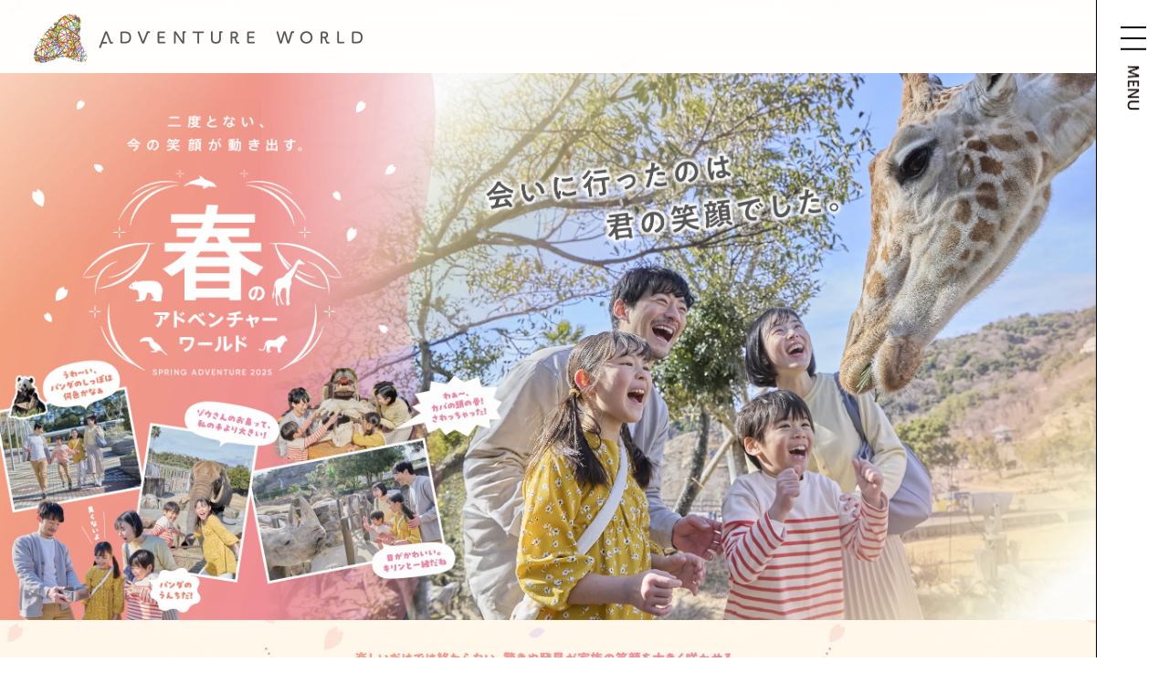

--- FILE ---
content_type: text/html; charset=UTF-8
request_url: http://aws-spring-fes.com/
body_size: 30037
content:
<!doctype html>
<html>
  <head>
    <link rel="apple-touch-icon" sizes="180x180" href="./2025_assets/img/common/apple-icon.png">
    <link rel="icon" href="/favicon.ico">
    <meta http-equiv="Expires" content="0">
    <meta charset="UTF-8">
    <meta http-equiv="X-UA-Compatible" content="IE=Edge">
    <meta name="viewport" content="width=device-width,initial-scale=1,minimum-scale=1,user-scalable=yes">
    <meta http-equiv="Pragma" content="no-cache">
    <meta http-equiv="Cache-Control" content="no-cache">
    <meta http-equiv="Expires" content="1">
    <meta name="description" content="SPRING ADVENTURE 2025：和歌山アドベンチャーワールド">

      <meta property="og:title" content="SPRING ADVENTURE 2025 二度とない、今の笑顔が動き出す。：和歌山アドベンチャーワールド" />
      <meta property="og:image" content="https://aws-spring-fes.com/2025_assets/img/ogp.png" />
      <meta property="og:image:width" content="600">
      <meta property="og:image:height" content="315">
      <meta property="og:description" content="3月20日（木）から5月31日（土）まで、「SPRING ADVENTURE 2025」を開催いたします。" />
    
    <title>SPRING ADVENTURE 2025 二度とない、今の笑顔が動き出す。：和歌山アドベンチャーワールド</title>
    <link rel="stylesheet" type="text/css" href="2025_assets/css/reset.css">
    <link rel="stylesheet" type="text/css" href="2025_assets/css/colorbox.css">
    <link rel="stylesheet" type="text/css" href="2025_assets/css/style_2025_5th.css">
<!--lity--><link rel="stylesheet" href="https://cdnjs.cloudflare.com/ajax/libs/lity/2.4.0/lity.css"/>  
<link rel="stylesheet" type="text/css" href="2025_assets/css/spf_2025_10th.css">

<!-- lightbox --><link rel="stylesheet" href="2025_assets/css/lightbox.css">
<link rel="stylesheet" type="text/css" href="2025_assets/css/animsition.min.css">

<!--filtering -->
<link rel="stylesheet" href="2025_assets/filtering/style.css">
<!-- sakura --><link rel="stylesheet" href="2025_assets/sakura/sakura.css">
 <!--menu--> <link rel="stylesheet" href="2025_assets/h-menu/h-menu.css">

<!--lity--><link rel="stylesheet" href="https://cdnjs.cloudflare.com/ajax/libs/lity/2.4.0/lity.css"/>  

<!-- slider -->
<link rel="stylesheet" type="text/css" href="2025_assets/slider/slider.css">
<link rel="stylesheet" type="text/css" href="https://cdn.jsdelivr.net/npm/slick-carousel@1.8.1/slick/slick.css"/>
<link rel="stylesheet" type="text/css" href="https://cdn.jsdelivr.net/npm/slick-carousel@1.8.1/slick/slick-theme.css">
<link rel="stylesheet" href="https://cdnjs.cloudflare.com/ajax/libs/magnific-popup.js/1.1.0/magnific-popup.min.css">

<!-- youpop --><link rel="stylesheet" href="2025_assets/youpop/css/you.css">
<!-- youpop --><script src="https://www.youtube.com/iframe_api"></script>

    <!-- font -->
<link rel="stylesheet" href="https://cdn.jsdelivr.net/npm/yakuhanjp@4.1.1/dist/css/yakuhanjp.css">


<link rel="stylesheet" href="2025_assets/left-anime/style.css">


    <script> 
      (function(d) {
        var config = {
          kitId: 'hvo8tdz',
          scriptTimeout: 3000,
          async: true
        },
        h=d.documentElement,t=setTimeout(function(){h.className=h.className.replace(/\bwf-loading\b/g,"")+" wf-inactive";},config.scriptTimeout),tk=d.createElement("script"),f=false,s=d.getElementsByTagName("script")[0],a;h.className+=" wf-loading";tk.src='https://use.typekit.net/'+config.kitId+'.js';tk.async=true;tk.onload=tk.onreadystatechange=function(){a=this.readyState;if(f||a&&a!="complete"&&a!="loaded")return;f=true;clearTimeout(t);try{Typekit.load(config)}catch(e){}};s.parentNode.insertBefore(tk,s)
      })(document);
    </script>

<!-- Global site tag (gtag.js) - Google Analytics  SPRING FES-->
<script async src="https://www.googletagmanager.com/gtag/js?id=G-Z37VCS5SGQ"></script>
<script>
  window.dataLayer = window.dataLayer || [];
  function gtag(){dataLayer.push(arguments);}
  gtag('js', new Date());

  gtag('config', 'G-Z37VCS5SGQ');
</script>
</head>

  <body>
    <div class="parallax-bg"></div>
    <!-- <div class="menu-area" onclick="toggleNav()"> -->

    <div class="menu-area">
      <button class="menu-toggle" id="menuBtn"  onclick="toggleNav()">
        <div class="pc"><img class="menu-icon" src="2025_assets/img/menu-img001.png"></div>
        <div class="tbsp"><img class="menu-icon" src="2025_assets/img/menu-img001_sp.png"></div>
      </button>
      <button class="closebtn" id="closeBtn" style="display:none;"  onclick="toggleNav()">
        <div class="pc"><img class="menu-icon" src="2025_assets/img/menu-img001-a.png"></div>
        <div class="tbsp"><img class="menu-icon" src="2025_assets/img/menu-img001-a_sp.png"></div>
      </button>
      <!-- <div class="cr-txt"><img class="" src="2025_assets/img/cr-txt.png"></div> -->
    </div> 
    
    <div id="myNav" class="nav">
      <div class="menu-space">
        <div class="col_2">
          <div>
            <div class="menu-logo"><img class="" src="2025_assets/img/menu-logo-img001.webp"></div>
          </div>
          <div class="menu-list">
            <div class="menu-list-inner">
              <a href="/">HOME</a>
              <a href="/event">イベント一覧</a>
              <!-- <a href="https://terravie-app.com/" target="_blank">販売サイト（Terravie）</a> -->
              <a href="https://www.aws-s.com/" target="_blank"><span>アドベンチャーワールド</span><br class="tbsp">公式パークサイト</a>
            </div>
          </div>
        </div>
        <div class="menu-sns">
          <div class="menu-sns_icons">
            <a href="https://twitter.com/aws_official" target="_blank"><img class="twitter" src="2025_assets/img/menu-sns-img001.webp"></a>
            <a href="https://www.facebook.com/adventureworld.official/" target="_blank"><img class="facebook" src="2025_assets/img/menu-sns-img002.webp"></a>
            <a href="https://www.instagram.com/adventureworld_official/" target="_blank"><img class="instagram" src="2025_assets/img/menu-sns-img003.webp"></a>
            <a href="https://www.youtube.com/c/adventureworld_official/" target="_blank"><img class="youtube" src="2025_assets/img/menu-sns-img004.webp"></a>
            <a href="https://www.tiktok.com/@adventureworldofficial?" target="_blank"><img class="tiktok" src="2025_assets/img/menu-sns-img005.webp"></a>
          </div>
        </div>
      </div>
    </div>

    <!-- ポップアップコンテナ -->
    <!-- <div id="popupContainer" class="popup-container">
      <div id="youtubePopup" class="popup">
          <div class="close-btn" id="closePopup">✖</div>
          <div id="youtubePlayer"></div>
      </div>
    </div> -->

    <!--  -->
    <div class="contentｰarea-all">
      <section class="header">
        <div class="menu">
          <div class="aw-logo"><a href="https://www.aws-s.com/" target="_blank"><img class="link-btn" src="2025_assets/img/h-logo_pc.png" alt="アドベンチャーワールド"></a></div>
          <!-- <button id="openPopup" class="mv-btn">映像を見る</button>  -->
        </div>
      </section>

      <div class="body">
        <div class="mv_photo">
          <div class="main_v">
            <div class="main_sea fade-in-sea">
              <div class="mv_logo fade-in-logo">
                <div class="main_txt_tag fade-in-tag"></div>
              </div>
            </div>
          </div>
        </div> 
      </div>

      <section id="sec00" class="light_sec">
        <ul class="sakura">
          <li></li>
          <li></li>
          <li></li>
          <li></li>
          <li></li>
          <li></li>
        </ul>

        <!-- section01   -->
        <section id="sec01" class="">
          <div class="kv-txt-area pc-only">
            <img class="" src="2025_assets/img/kv-txt001_pc.webp">
          </div> 

          <div class="main_txt">
            <div class="cal-tit">
              <img class="" src="2025_assets/img/kv-txt_001_pc.webp">
            </div>

            <me>2025.</me> 3<me class="slim">/</me>20<div class="youbi">Thu.</div>-  5<me class="slim">/</me>31<div class="youbi">Sat.<br class="sp-only"></div><br class="sp-only">10<span class="ddd">：</span>00-17<span class="ddd">：</span>00<br>
          
            <div class="min-schedule inner">



<div class="d_time gw-txt2">
                <div class="d_time tagspan">
                 <span class="more-info">当イベントは終了いたしました。<br>多数のご参加ありがとうございました。</span>
              </div>

            </div>


              <!-- <div class="d_time gw-txt">
                <div class="d_time tagspan">
                  <i class="link-line2">GW期間中、4/26<me>Sat.</me>-5/5<me>Mon.</me>は、20<span class="ddd">：</span>00まで営業。</i></div>
                  <i class="link-line2"><me class="natxt">「ナイトアドベンチャー」</me>を<br class="sp-only">お楽しみいただけます。</i><br>
     
        
                  <a href="https://aws-vacation.com/" target="_blank"> 
                  <div class="ticket-btn">詳しくはこちら &#9654;</div></a>
                
                <span class="more-info">詳細は後日ご案内いたします。</span>
              </div>

              <div class="act tagspan">※4/8〜9、4/16、4/23、5/7～8、5/14、5/21、5/28は休園日です。</div>
            </div> -->
          </div>

          <div id="read01" class="read01 read view_content">
            <div class="container">
              <div class="grad_txt ">
                飼育スタッフになりきって動物のお世話を体験できるプログラムや、<br class="pc-only">パンダと一緒に春の訪れを楽しめるお花見イベント、<br class="pc-only">さらには五感を刺激するアートクラフト体験など、<br class="pc-only">体験と学びから子どもたちの「できた！」の喜びを<br class="pc-only">分かち合う冒険の「春」をお楽しみください。
              </div>
            </div>
          </div>
        </section>
        <!-- //section01   -->

        <div class="slider">
          <div><a href="2025_assets/img/c01-1-img001.webp" class="image-popup"><img src="2025_assets/img/c01-1-img001_min.webp" alt=""></a></div>
          <div><a href="2025_assets/img/c01-1-img002.webp" class="image-popup"><img src="2025_assets/img/c01-1-img002_min.webp" alt=""></a></div>
          <div><a href="2025_assets/img/c01-1-img003.webp" class="image-popup"><img src="2025_assets/img/c01-1-img003_min.webp" alt=""></a></div>
          <div><a href="2025_assets/img/c01-1-img004.webp" class="image-popup"><img src="2025_assets/img/c01-1-img004_min.webp" alt=""></a></div>
          <div><a href="2025_assets/img/c01-1-img005.webp" class="image-popup"><img src="2025_assets/img/c01-1-img005_min.webp" alt=""></a></div>
          <div><a href="2025_assets/img/c01-1-img006.webp" class="image-popup"><img src="2025_assets/img/c01-1-img006_min.webp" alt=""></a></div>
          <div><a href="2025_assets/img/c01-1-img001.webp" class="image-popup"><img src="2025_assets/img/c01-1-img001_min.webp" alt=""></a></div>
          <div><a href="2025_assets/img/c01-1-img002.webp" class="image-popup"><img src="2025_assets/img/c01-1-img002_min.webp" alt=""></a></div>
          <div><a href="2025_assets/img/c01-1-img003.webp" class="image-popup"><img src="2025_assets/img/c01-1-img003_min.webp" alt=""></a></div>
          <div><a href="2025_assets/img/c01-1-img004.webp" class="image-popup"><img src="2025_assets/img/c01-1-img004_min.webp" alt=""></a></div>
          <div><a href="2025_assets/img/c01-1-img005.webp" class="image-popup"><img src="2025_assets/img/c01-1-img005_min.webp" alt=""></a></div>
          <div><a href="2025_assets/img/c01-1-img006.webp" class="image-popup"><img src="2025_assets/img/c01-1-img006_min.webp" alt=""></a></div>
        </div>

        <div class="container">
          <div class="evnt_tit">
            <h2>EVENT</h2>
            イベント
          </div>
          <!-- <div class="grad_tit-sub">期間中はたくさんのイベントを開催予定です。<br class="pc-only">詳細については、3月中旬ごろに随時更新いたします。</div> -->
        </div>

        <!-- sec02 -->
        <section class="sec02-area01 top">
          <div class="sec02-on">
            <img class="pc-only" src="2025_assets/img/sec02-1-txt001.webp" alt="Edutainment">
            <img class="sp-only" src="2025_assets/img/sec02-1-txt001_sp.webp" alt="Edutainment">
          </div>
        </section>

        <section id="sec02" class="">
          <div class="event-area">
            <div class="card">
              <div class="card-thumbnail  scale75"><img class="" src="2025_assets/img/sec02-c1-img001.webp" alt="エデュテインメント体験"></div>

              <div class="card-content">

                <div class="inner-img img0011 scale75">
                  <img src="2025_assets/img/sec02-1-img002.webp" alt=""></div>
                <div class="inner-img img0012  scale75 img-2nd">
                  <img src="2025_assets/img/sec02-1-img003.webp" alt=""></div>

                <p><span class="slide-in leftAnime">
                    <span class="slide-in_inner leftAnimeInner card-title c1">エデュテインメント体験 </span>
                  </span></p>

                  <p class="card-txt">
                    <span class="pic-txt cc"><i class="link-line3">新しい発見や体験を楽しめる、<br class="">学びと遊びがひとつになった<br class="">特別なプログラムをお届け！</i></span></p>
                    <p class="sub-txt">動物たちをじっくり観察！いつもとは違う目線で新しい気付きやいのちの大切さ知る、またとない機会です。お子さまの「できた！」という達成感とともに、家族で特別な時間をお楽しみいただけます。</p>

                </div>

            </div>
          </div>
        </section>

        <div class="card-area c1 d-c001">



          <div class="card-prt cls">
            <a href="/event/archives/565" target="_blank">
            <div class="card-inner">
              <div class="card-p"><img class="" src="2025_assets/img/card-img-a003.webp" alt=""></div>
              <div class="card-c">
                <div class="card-t">こどもが輝く キッズ飼育体験プログラム</div>
              </div>
              <div class="card-a">→</div>
            </div>
            <div class="close-sign">終了しました</div>
          </a>
          </div>

 
          <div class="card-prt cls">
            <a href="/event/archives/596" target="_blank">
            <div class="card-inner">
              <div class="card-p"><img class="" src="2025_assets/img/card-img-a004.webp" alt=""></div>
              <div class="card-c">
                <div class="card-t">親子で「できた！」謎解きアドベンチャー</div>
              </div>
              <div class="card-a">→</div>
            </div>
            <div class="close-sign">終了しました</div>
          </a>
          </div>



          <div class="card-prt cls">
            <a href="/event/archives/664" target="_blank">
            <div class="card-inner">
              <div class="card-p"><img class="" src="2025_assets/img/card-img-a006.webp" alt=""></div>
              <div class="card-c">
                <div class="card-t">パークで発見！アニマルウォッチング</div>
              </div>
              <div class="card-a">→</div>
            </div>
            <div class="close-sign">終了しました</div>
          </a>
          </div>


          <div class="card-prt  cls">
            <a href="/event/archives/601" target="_blank">
            <div class="card-inner">
              <div class="card-p"><img class="" src="2025_assets/img/card-img-a005.webp" alt=""></div>
              <div class="card-c">
                <div class="card-t">フードロスを減らそう！どうぶつのおやつバケット</div>
              </div>
              <div class="card-a">→</div>
            </div>
            <div class="close-sign">終了しました</div>
          </a>
          </div>

          <div class="card-prt cls">
            <a href="/event/archives/562" target="_blank">
            <div class="card-inner">
              <div class="card-p"><img class="" src="2025_assets/img/card-img-a002.webp" alt=""></div>
              <div class="card-c">
                <div class="card-t">WAKUWAKU！動物シェフになろう！</div>
              </div>
              <div class="card-a">→</div>
            </div>
            <div class="close-sign">終了しました</div>
          </a>
          </div>



          <div class="card-prt cls">
            <a href="/event/archives/547" target="_blank">
            <div class="card-inner">
              <div class="card-p"><img class="" src="2025_assets/img/card-img-a001.webp" alt=""></div>
              <div class="card-c">
                <div class="card-t">親子で楽しむ おはようパンダ調査隊</div>
              </div>
              <div class="card-a">→</div>
            </div>
            <div class="close-sign">終了しました</div>
            </a>
          </div>



    
   
        </div>

        <!-- <div class="event-area-cs lay">開催イベントは、随時ご案内いたします。</div> -->

        <section class="sec02-area01">

          <div class="sec02-on">
            <img class="pc-only" src="2025_assets/img/sec02-2-txt001.webp" alt="Gourmet Adventure">
            <img class="sp-only" src="2025_assets/img/sec02-2-txt001_sp.webp" alt="Gourmet Adventure">
          </div>
        </section>
        
        <section id="sec02" class="c-002">
          <div class="event-area">
            <div></div>
            <div class="card">
              <div class="card-thumbnail scale75"><img class="" src="2025_assets/img/sec02-c2-img001.webp" alt="グルメアドベンチャー"></div>
              <div class="card-content rr">

                <div class="inner-img img0021 scale75">
                  <img src="2025_assets/img/sec02-2-img002.webp" alt=""></div>
                <div class="inner-img img0022 scale75 img-2nd">
                  <img src="2025_assets/img/sec02-2-img003.webp" alt=""></div>

                  <div class="rr-txt-area">
                <p>
                  <span class="slide-in leftAnime">
                    <span class="slide-in_inner leftAnimeInner card-title c2">グルメアドベンチャー</span>
                  </span>
                </p>
          
                <p class="card-txt">
                  <span class="pic-txt c-002 cc"><i class="link-line3">春の訪れを感じる、<br class="">ここでしか味わえない<br class="pc-only">食をお届け！！</i></span></p>
                </div>

                  <p class="sub-txt">期間限定のグルメメニューや、地元食材を使ったキッチンカーで和歌山の味覚を満喫！春ならではの景色でゆったりと食事を楽しみながら、季節の魅力を感じ、思い出に残るひとときを。</p>

              </div>
            </div>
          </div>
        </section>


        <div class="card-area c2 d-c001">

          <div class="card-prt  cls">
            <a href="/event/archives/608" target="_blank">
            <div class="card-inner">
              <div class="card-p"><img class="" src="2025_assets/img/card-img-b001.webp" alt=""></div>
              <div class="card-c">
                <div class="card-t">春のグルメアドベンチャー2025</div>
              </div>
              <div class="card-a">→</div>
            </div>
            <div class="close-sign">終了しました</div>
            </a>
          </div>
                    
          <div class="card-prt  cls">
            <a href="/event/archives/717" target="_blank">
            <div class="card-inner">
              <div class="card-p"><img class="" src="2025_assets/img/card-img-b003.webp" alt=""></div>
              <div class="card-c">
                <div class="card-t">SPRING マルシェ2025</div>
              </div>
              <div class="card-a">→</div>
            </div>
            <div class="close-sign">終了しました</div>
            </a>
          </div>

          <div class="card-prt  cls">
            <a href="/event/archives/630" target="_blank">
            <div class="card-inner">
              <div class="card-p"><img class="" src="2025_assets/img/card-img-b002.webp" alt=""></div>
              <div class="card-c">
                <div class="card-t">ジャイアントパンダとお花見</div>
              </div>
              <div class="card-a">→</div>
            </div>
            <div class="close-sign">終了しました</div>
            </a>
          </div>

        </div>




        <!-- <div class="event-area-cs lay">開催イベントは、随時ご案内いたします。</div> -->


        <!-- c-003 -->
        <section class="sec02-area01">
          <div class="sec02-on">
            <img class="pc-only" src="2025_assets/img/sec02-3-txt001.webp" alt="Arts&crafts
            Adventure">
            <img class="sp-only" src="2025_assets/img/sec02-3-txt001_sp.webp" alt="Arts&crafts
            Adventure">
          </div>
        </section>

        <section id="sec02" class="c-003">
          <div class="event-area">
            <div class="card">
              <div class="card-thumbnail scale75"><img class="" src="2025_assets/img/sec02-c3-img001.webp" alt="春のグルメアドベンチャー"></div>
              <div class="card-content">

                <div class="inner-img img0031 scale75">
                  <img src="2025_assets/img/sec02-3-img002.webp" alt=""></div>
                <div class="inner-img img0032 scale75 img-2nd">
                  <img src="2025_assets/img/sec02-3-img003.webp" alt=""></div>


                <p>
                  <span class="slide-in leftAnime">

                    <span class="slide-in_inner leftAnimeInner card-title c3">アート<span>＆</span>クラフトアドベンチャー</span>
                  </span>
                </p>

                <p class="card-txt">
                  <span class="pic-txt c-003 cc"><i class="link-line3">自分でつくる<br class="pc-only">喜びや想像力を育む、<br class="">特別な体験をお届け！</span></i></p>

                  <p class="sub-txt">自由な発想で自然素材を活かしたものづくりに挑戦！新たな気づきや発見が生まれるコンテンツをご用意。 ここでの「できた！」という体験が、子どもの自信へとつながり、家族の大切な思い出に。</p>


              </div>
            </div>
          </div>
        </section>


        <div class="card-area c3 d-c001">
          <div class="card-prt cls">
            <a href="/event/archives/651" target="_blank">
            <div class="card-inner">
              <div class="card-p"><img class="" src="2025_assets/img/card-img-c001.webp" alt=""></div>
              <div class="card-c">
                <div class="card-t">手形アートワークショップ</div>
              </div>
              <div class="card-a">→</div>
            </div>
            <div class="close-sign">終了しました</div>
            </a>
          </div>

          <div class="card-prt cls">
            <a href="/event/archives/667" target="_blank">
            <div class="card-inner">
              <div class="card-p"><img class="" src="2025_assets/img/card-img-c002.webp" alt=""></div>
              <div class="card-c">
                <div class="card-t">シーグラスキーホルダー ワークショップ</div>
              </div>
              <div class="card-a">→</div>
            </div>
            <div class="close-sign">終了しました</div>
            </a>
          </div>

          <div class="card-prt cls">
            <a href="/event/archives/719" target="_blank">
            <div class="card-inner">
              <div class="card-p"><img class="" src="2025_assets/img/card-img-c003.webp" alt=""></div>
              <div class="card-c">
                <div class="card-t">レザークラフト体験</div>
              </div>
              <div class="card-a">→</div>
            </div>
            <div class="close-sign">終了しました</div>
            </a>
          </div>


 



    
   
        </div>



        <!-- <div class="event-area-cs lay">開催イベントは、随時ご案内いたします。</div> -->




        <!-- sec02 -->
      </section><!-- section00 -->




      <section  class="gw-section">
        <div class="gw-area">
          <div class="gw-card">

            <div class="card-thumbnail scale75" >
              <img class="" src="2025_assets/img/gw-2day.webp" alt="SPRING ADVENTURE 2DAYSスマイルパス">
            </div>
            <div class="card-content">

 


              <p class="card-txt">
                <span class="pic-txt"><span class="min">SPRING ADVENTURE </span><span>2</span>DAYSスマイルパス</p>

                <p class="sub-txt">期間中、2日目もお得に楽しめる『SPRING ADVENTURE 2DAYSスマイルパス』を販売いたします。</p>


            </div>


          
          </div>
        </div>
      </section>


    </div>




    
    
    <div class="menu-area2">
      <div class="cr-txt"><img class="" src="2025_assets/img/cr-txt.png"></div>
    </div>

    <footer>
      <div class="copy_right tbsp">(c) Adventure World All Rights Reserved.</div>
      <div id="footer" class="clearfix">
        <div class="footer_item">
          <div class="footer_left">
            <!-- <h6 class="sns_text">OFFICIAL</h6> -->
            <h5><a href="https://www.aws-s.com" target="_blank">アドベンチャーワールド公式パークサイト</a></h5>
          </div>

          <div class="footer_right">
            <!-- <h6 class="sns_text">SNS OFFICIAL</h6> -->
            <div class="sns_icons">
              <a href="https://twitter.com/aws_official" target="_blank"><img class="twitter" src="2025_assets/img/footer-sns-img001.png"></a>
              <a href="https://www.facebook.com/adventureworld.official/" target="_blank"><img class="facebook" src="2025_assets/img/footer-sns-img002.png"></a>
              <a href="https://www.instagram.com/adventureworld_official/" target="_blank"><img class="instagram" src="2025_assets/img/footer-sns-img003.png"></a>
              <a href="https://www.youtube.com/c/adventureworld_official/" target="_blank"><img class="youtube" src="2025_assets/img/footer-sns-img004.png"></a>
              <a href="https://www.tiktok.com/@adventureworldofficial?" target="_blank"><img class="tiktok" src="2025_assets/img/footer-sns-img005.png"></a>
            </div>
          </div>
        </div>    

        <!--  -->
        <!-- <div class="footer_item wide">
          <ul class="item_list">
            <a href="event/" class="lists c2"><li>
              <p class="">イベント一覧</p>
            </li></a>
            <a href="https://terravie-app.com/" target="_blank" class="lists c3"><li >
              <p class="">WEB<br class="sp-only">チケットストア</p>
            </li></a>
            <a href="https://www.aws-s.info/spring24-experience" target="_blank" class="lists c1 half"><li >
              <p class="">「できた！」<br class="sp-only">に出会う体験</p>
            </li></a>
          </ul>
        </div> -->
        <!--  -->
      </div>

      <!-- wsicon -->
      <!-- <div class="icon-ws">
        <a href="https://www.aws-s.com/attractions/detail?id=eve282" target="_blank"><img class="" src="2025_assets/img/icon-ws.png" alt="自由研修シートをダウンロード"></a>
      </div> -->
    </footer>

  </div>

    <!-- lightbox -->
    <script src="2025_assets/js/lightbox-plus-jquery.js"></script>
    <!--lity-->

<!-- <script src="https://cdnjs.cloudflare.com/ajax/libs/jquery/2.2.4/jquery.min.js"></script> -->
<script src="https://cdnjs.cloudflare.com/ajax/libs/lity/2.4.0/lity.js"></script>

    <script type="text/javascript" src="2025_assets/js/close_script.js"></script>

    <script type="text/javascript" src="2025_assets/js/animsition.min.js"></script>

 <!-- youpop --><script src="2025_assets/youpop/js/you_2nd.js"></script>


<script src="https://unpkg.com/scrollreveal"></script>

<script src="2025_assets/scrollreveal/moves.js"></script>

<!--menu--><script src="2025_assets/h-menu/h-menu.js"></script>

<!-- <script src="https://code.jquery.com/jquery-3.7.1.min.js"></script> -->
  
<script>
  $(document).ready(function() {
    jQuery.event.special.touchstart = {
      setup: function( _, ns, handle ) {
        this.addEventListener("touchstart", handle, { passive: true });
      }
    };
  
    jQuery.event.special.touchmove = {
      setup: function( _, ns, handle ) {
        this.addEventListener("touchmove", handle, { passive: true });
      }
    };
  });
  </script>

<script src="https://cdn.jsdelivr.net/npm/slick-carousel@1.8.1/slick/slick.min.js"></script>
<script src="https://cdnjs.cloudflare.com/ajax/libs/magnific-popup.js/1.1.0/jquery.magnific-popup.min.js"></script>

<script src="2025_assets/slider/slider.js"></script>

<script  src="2025_assets/left-anime/script.js"></script>
<script  src="2025_assets/js/tagspan.js"></script>


<script>
  window.addEventListener('scroll', function() {
      const scrollPosition = window.pageYOffset;
      const parallaxBg = document.querySelector('.parallax-bg');
      parallaxBg.style.transform = 'translateY(' + (scrollPosition * 0.1) + 'px)';
  });
</script>

</body>
</html>

--- FILE ---
content_type: text/css
request_url: http://aws-spring-fes.com/2025_assets/css/reset.css
body_size: 43687
content:
/* CSS Document */

@charset"utf8";html,body,div,span,applet,object,iframe,h1,h2,h3,h4,h5,h6,p,blockquote,pre,a,abbr,acronym,address,big,cite,code,del,dfn,em,img,ins,kbd,q,s,samp,small,strike,strong,sub,sup,tt,var,b,u,i,center,dl,dt,dd,ol,ul,li,fieldset,form,label,legend,table,caption,tbody,tfoot,thead,tr,th,td,article,aside,canvas,details,embed,figure,figcaption,footer,header,hgroup,menu,nav,output,ruby,section,summary,time,mark,audio,video{margin:0;padding:0;border:none;font-size:100%;}article,aside,details,figcaption,figure,footer,header,hgroup,menu,nav,section{display:block}body{font-size:14px}ol,ul{list-style:none}blockquote,q{quotes:none}blockquote:before,blockquote:after,q:before,q:after{content:'';content:none}table{border-collapse:collapse;border-spacing:0}ol,ul,dl{list-style:none}table{border-collapse:separate;border-spacing:0}caption,td{font-weight:normal}blockquote:before,blockquote:after,q:before,q:after{content:""}blockquote,q{quotes:""""}img{margin: 0;padding: 0;vertical-align: bottom;border:none}br{letter-spacing:0}html{height:100%;overflow-y:scroll}.clearfix:before,.clearfix:after{content:" ";display:table}.clearfix:after{clear:both}.clearfix{*zoom:1}.float_l{float:left}.float_r{float:right}.f_01{font-size:0.1em}.f_02{font-size:0.2em}.f_03{font-size:0.3em}.f_04{font-size:0.4em}.f_05{font-size:0.5em}.f_06{font-size:0.6em}.f_07{font-size:0.7em}.f_08{font-size:0.8em}.f_09{font-size:0.9em}.w10{width:10px!important}.w20{width:20px!important}.w30{width:30px!important}.w40{width:40px!important}.w50{width:50px!important}.w60{width:60px!important}.w70{width:70px!important}.w80{width:80px!important}.w90{width:90px!important}.w100{width:100px!important}.w110{width:110px!important}.w120{width:120px!important}.w130{width:130px!important}.w140{width:140px!important}.w150{width:150px!important}.w160{width:160px!important}.w170{width:170px!important}.w180{width:180px!important}.w190{width:190px!important}.w200{width:200px!important}.w210{width:210px!important}.w220{width:220px!important}.w230{width:230px!important}.w240{width:240px!important}.w250{width:250px!important}.w260{width:260px!important}.w270{width:270px!important}.w280{width:280px!important}.w290{width:290px!important}.w300{width:300px!important}.w310{width:310px!important}.w320{width:320px!important}.w330{width:330px!important}.w340{width:340px!important}.w350{width:350px!important}.w360{width:360px!important}.w370{width:370px!important}.w380{width:380px!important}.w390{width:390px!important}.w400{width:400px!important}.w410{width:410px!important}.w420{width:420px!important}.w430{width:430px!important}.w440{width:440px!important}.w450{width:450px!important}.w460{width:460px!important}.w470{width:470px!important}.w480{width:480px!important}.w490{width:490px!important}.w500{width:500px!important}.w510{width:510px!important}.w520{width:520px!important}.w530{width:530px!important}.w540{width:540px!important}.w550{width:550px!important}.w560{width:560px!important}.w570{width:570px!important}.w580{width:580px!important}.w590{width:590px!important}.w600{width:600px!important}.w610{width:610px!important}.w620{width:620px!important}.w630{width:630px!important}.w640{width:640px!important}.w650{width:650px!important}.w660{width:660px!important}.w670{width:670px!important}.w680{width:680px!important}.w690{width:690px!important}.w700{width:700px!important}.w710{width:710px!important}.w720{width:720px!important}.w730{width:730px!important}.w740{width:740px!important}.w750{width:750px!important}.w760{width:760px!important}.w770{width:770px!important}.w780{width:780px!important}.w790{width:790px!important}.w800{width:800px!important}.w810{width:810px!important}.w820{width:820px!important}.w830{width:830px!important}.w840{width:840px!important}.w850{width:850px!important}.w860{width:860px!important}.w870{width:870px!important}.w880{width:880px!important}.w890{width:890px!important}.w900{width:900px!important}.w910{width:910px!important}.w920{width:920px!important}.w930{width:930px!important}.w940{width:940px!important}.w950{width:950px!important}.w960{width:960px!important}.w970{width:970px!important}.w980{width:980px!important}.w990{width:990px!important}.w1000{width:1000px!important}.w100p{width:100%!important}.w50p{width:50%!important}.w49p{width:49%!important}.w48p{width:48%!important}.w47p{width:47%!important}.w46p{width:46%!important}.w45p{width:45%!important}.w40p{width:40%!important}.w25p{width:25%!important}.w20p{width:20%!important}.marginAuto{margin:0 auto}.margin-t0{margin-top:0!important}.margin-t1{margin-top:1px!important}.margin-t2{margin-top:2px!important}.margin-t3{margin-top:3px!important}.margin-t4{margin-top:4px!important}.margin-t5{margin-top:5px!important}.margin-t6{margin-top:6px!important}.margin-t7{margin-top:7px!important}.margin-t8{margin-top:8px!important}.margin-t9{margin-top:9px!important}.margin-t10{margin-top:10px!important}.margin-t11{margin-top:11px!important}.margin-t12{margin-top:12px!important}.margin-t13{margin-top:13px!important}.margin-t14{margin-top:14px!important}.margin-t15{margin-top:15px!important}.margin-t16{margin-top:16px!important}.margin-t17{margin-top:17px!important}.margin-t18{margin-top:18px!important}.margin-t19{margin-top:19px!important}.margin-t20{margin-top:20px!important}.margin-t21{margin-top:21px!important}.margin-t22{margin-top:22px!important}.margin-t23{margin-top:23px!important}.margin-t24{margin-top:24px!important}.margin-t25{margin-top:25px!important}.margin-t26{margin-top:26px!important}.margin-t27{margin-top:27px!important}.margin-t28{margin-top:28px!important}.margin-t29{margin-top:29px!important}.margin-t30{margin-top:30px!important}.margin-t31{margin-top:31px!important}.margin-t32{margin-top:32px!important}.margin-t33{margin-top:33px!important}.margin-t34{margin-top:34px!important}.margin-t35{margin-top:35px!important}.margin-t36{margin-top:36px!important}.margin-t37{margin-top:37px!important}.margin-t38{margin-top:38px!important}.margin-t39{margin-top:39px!important}.margin-t40{margin-top:40px!important}.margin-t41{margin-top:41px!important}.margin-t42{margin-top:42px!important}.margin-t43{margin-top:43px!important}.margin-t44{margin-top:44px!important}.margin-t45{margin-top:45px!important}.margin-t46{margin-top:46px!important}.margin-t47{margin-top:47px!important}.margin-t48{margin-top:48px!important}.margin-t49{margin-top:49px!important}.margin-t50{margin-top:50px!important}.margin-t51{margin-top:51px!important}.margin-t52{margin-top:52px!important}.margin-t53{margin-top:53px!important}.margin-t54{margin-top:54px!important}.margin-t55{margin-top:55px!important}.margin-t56{margin-top:56px!important}.margin-t57{margin-top:57px!important}.margin-t58{margin-top:58px!important}.margin-t59{margin-top:59px!important}.margin-t60{margin-top:60px!important}.margin-t61{margin-top:61px!important}.margin-t62{margin-top:62px!important}.margin-t63{margin-top:63px!important}.margin-t64{margin-top:64px!important}.margin-t65{margin-top:65px!important}.margin-t66{margin-top:66px!important}.margin-t67{margin-top:67px!important}.margin-t68{margin-top:68px!important}.margin-t69{margin-top:69px!important}.margin-t70{margin-top:70px!important}.margin-t71{margin-top:71px!important}.margin-t72{margin-top:72px!important}.margin-t73{margin-top:73px!important}.margin-t74{margin-top:74px!important}.margin-t75{margin-top:75px!important}.margin-t76{margin-top:76px!important}.margin-t77{margin-top:77px!important}.margin-t78{margin-top:78px!important}.margin-t79{margin-top:79px!important}.margin-t80{margin-top:80px!important}.margin-t81{margin-top:81px!important}.margin-t82{margin-top:82px!important}.margin-t83{margin-top:83px!important}.margin-t84{margin-top:84px!important}.margin-t85{margin-top:85px!important}.margin-t86{margin-top:86px!important}.margin-t87{margin-top:87px!important}.margin-t88{margin-top:88px!important}.margin-t89{margin-top:89px!important}.margin-t90{margin-top:90px!important}.margin-t91{margin-top:91px!important}.margin-t92{margin-top:92px!important}.margin-t93{margin-top:93px!important}.margin-t94{margin-top:94px!important}.margin-t95{margin-top:95px!important}.margin-t96{margin-top:96px!important}.margin-t97{margin-top:97px!important}.margin-t98{margin-top:98px!important}.margin-t99{margin-top:99px!important}.margin-t100{margin-top:100px!important}.margin-r0{margin-right:0!important}.margin-r1{margin-right:1px!important}.margin-r2{margin-right:2px!important}.margin-r3{margin-right:3px!important}.margin-r4{margin-right:4px!important}.margin-r5{margin-right:5px!important}.margin-r6{margin-right:6px!important}.margin-r7{margin-right:7px!important}.margin-r8{margin-right:8px!important}.margin-r9{margin-right:9px!important}.margin-r10{margin-right:10px!important}.margin-r11{margin-right:11px!important}.margin-r12{margin-right:12px!important}.margin-r13{margin-right:13px!important}.margin-r14{margin-right:14px!important}.margin-r15{margin-right:15px!important}.margin-r16{margin-right:16px!important}.margin-r17{margin-right:17px!important}.margin-r18{margin-right:18px!important}.margin-r19{margin-right:19px!important}.margin-r20{margin-right:20px!important}.margin-r21{margin-right:21px!important}.margin-r22{margin-right:22px!important}.margin-r23{margin-right:23px!important}.margin-r24{margin-right:24px!important}.margin-r25{margin-right:25px!important}.margin-r26{margin-right:26px!important}.margin-r27{margin-right:27px!important}.margin-r28{margin-right:28px!important}.margin-r29{margin-right:29px!important}.margin-r30{margin-right:30px!important}.margin-r31{margin-right:31px!important}.margin-r32{margin-right:32px!important}.margin-r33{margin-right:33px!important}.margin-r34{margin-right:34px!important}.margin-r35{margin-right:35px!important}.margin-r36{margin-right:36px!important}.margin-r37{margin-right:37px!important}.margin-r38{margin-right:38px!important}.margin-r39{margin-right:39px!important}.margin-r40{margin-right:40px!important}.margin-r41{margin-right:41px!important}.margin-r42{margin-right:42px!important}.margin-r43{margin-right:43px!important}.margin-r44{margin-right:44px!important}.margin-r45{margin-right:45px!important}.margin-r46{margin-right:46px!important}.margin-r47{margin-right:47px!important}.margin-r48{margin-right:48px!important}.margin-r49{margin-right:49px!important}.margin-r50{margin-right:50px!important}.margin-r51{margin-right:51px!important}.margin-r52{margin-right:52px!important}.margin-r53{margin-right:53px!important}.margin-r54{margin-right:54px!important}.margin-r55{margin-right:55px!important}.margin-r56{margin-right:56px!important}.margin-r57{margin-right:57px!important}.margin-r58{margin-right:58px!important}.margin-r59{margin-right:59px!important}.margin-r60{margin-right:60px!important}.margin-r61{margin-right:61px!important}.margin-r62{margin-right:62px!important}.margin-r63{margin-right:63px!important}.margin-r64{margin-right:64px!important}.margin-r65{margin-right:65px!important}.margin-r66{margin-right:66px!important}.margin-r67{margin-right:67px!important}.margin-r68{margin-right:68px!important}.margin-r69{margin-right:69px!important}.margin-r70{margin-right:70px!important}.margin-r71{margin-right:71px!important}.margin-r72{margin-right:72px!important}.margin-r73{margin-right:73px!important}.margin-r74{margin-right:74px!important}.margin-r75{margin-right:75px!important}.margin-r76{margin-right:76px!important}.margin-r77{margin-right:77px!important}.margin-r78{margin-right:78px!important}.margin-r79{margin-right:79px!important}.margin-r80{margin-right:80px!important}.margin-r81{margin-right:81px!important}.margin-r82{margin-right:82px!important}.margin-r83{margin-right:83px!important}.margin-r84{margin-right:84px!important}.margin-r85{margin-right:85px!important}.margin-r86{margin-right:86px!important}.margin-r87{margin-right:87px!important}.margin-r88{margin-right:88px!important}.margin-r89{margin-right:89px!important}.margin-r90{margin-right:90px!important}.margin-r91{margin-right:91px!important}.margin-r92{margin-right:92px!important}.margin-r93{margin-right:93px!important}.margin-r94{margin-right:94px!important}.margin-r95{margin-right:95px!important}.margin-r96{margin-right:96px!important}.margin-r97{margin-right:97px!important}.margin-r98{margin-right:98px!important}.margin-r99{margin-right:99px!important}.margin-r100{margin-right:100px!important}.margin-b0{margin-bottom:0!important}.margin-b1{margin-bottom:1px!important}.margin-b2{margin-bottom:2px!important}.margin-b3{margin-bottom:3px!important}.margin-b4{margin-bottom:4px!important}.margin-b5{margin-bottom:5px!important}.margin-b6{margin-bottom:6px!important}.margin-b7{margin-bottom:7px!important}.margin-b8{margin-bottom:8px!important}.margin-b9{margin-bottom:9px!important}.margin-b10{margin-bottom:10px!important}.margin-b11{margin-bottom:11px!important}.margin-b12{margin-bottom:12px!important}.margin-b13{margin-bottom:13px!important}.margin-b14{margin-bottom:14px!important}.margin-b15{margin-bottom:15px!important}.margin-b16{margin-bottom:16px!important}.margin-b17{margin-bottom:17px!important}.margin-b18{margin-bottom:18px!important}.margin-b19{margin-bottom:19px!important}.margin-b20{margin-bottom:20px!important}.margin-b21{margin-bottom:21px!important}.margin-b22{margin-bottom:22px!important}.margin-b23{margin-bottom:23px!important}.margin-b24{margin-bottom:24px!important}.margin-b25{margin-bottom:25px!important}.margin-b26{margin-bottom:26px!important}.margin-b27{margin-bottom:27px!important}.margin-b28{margin-bottom:28px!important}.margin-b29{margin-bottom:29px!important}.margin-b30{margin-bottom:30px!important}.margin-b31{margin-bottom:31px!important}.margin-b32{margin-bottom:32px!important}.margin-b33{margin-bottom:33px!important}.margin-b34{margin-bottom:34px!important}.margin-b35{margin-bottom:35px!important}.margin-b36{margin-bottom:36px!important}.margin-b37{margin-bottom:37px!important}.margin-b38{margin-bottom:38px!important}.margin-b39{margin-bottom:39px!important}.margin-b40{margin-bottom:40px!important}.margin-b41{margin-bottom:41px!important}.margin-b42{margin-bottom:42px!important}.margin-b43{margin-bottom:43px!important}.margin-b44{margin-bottom:44px!important}.margin-b45{margin-bottom:45px!important}.margin-b46{margin-bottom:46px!important}.margin-b47{margin-bottom:47px!important}.margin-b48{margin-bottom:48px!important}.margin-b49{margin-bottom:49px!important}.margin-b50{margin-bottom:50px!important}.margin-b51{margin-bottom:51px!important}.margin-b52{margin-bottom:52px!important}.margin-b53{margin-bottom:53px!important}.margin-b54{margin-bottom:54px!important}.margin-b55{margin-bottom:55px!important}.margin-b56{margin-bottom:56px!important}.margin-b57{margin-bottom:57px!important}.margin-b58{margin-bottom:58px!important}.margin-b59{margin-bottom:59px!important}.margin-b60{margin-bottom:60px!important}.margin-b61{margin-bottom:61px!important}.margin-b62{margin-bottom:62px!important}.margin-b63{margin-bottom:63px!important}.margin-b64{margin-bottom:64px!important}.margin-b65{margin-bottom:65px!important}.margin-b66{margin-bottom:66px!important}.margin-b67{margin-bottom:67px!important}.margin-b68{margin-bottom:68px!important}.margin-b69{margin-bottom:69px!important}.margin-b70{margin-bottom:70px!important}.margin-b71{margin-bottom:71px!important}.margin-b72{margin-bottom:72px!important}.margin-b73{margin-bottom:73px!important}.margin-b74{margin-bottom:74px!important}.margin-b75{margin-bottom:75px!important}.margin-b76{margin-bottom:76px!important}.margin-b77{margin-bottom:77px!important}.margin-b78{margin-bottom:78px!important}.margin-b79{margin-bottom:79px!important}.margin-b80{margin-bottom:80px!important}.margin-b81{margin-bottom:81px!important}.margin-b82{margin-bottom:82px!important}.margin-b83{margin-bottom:83px!important}.margin-b84{margin-bottom:84px!important}.margin-b85{margin-bottom:85px!important}.margin-b86{margin-bottom:86px!important}.margin-b87{margin-bottom:87px!important}.margin-b88{margin-bottom:88px!important}.margin-b89{margin-bottom:89px!important}.margin-b90{margin-bottom:90px!important}.margin-b91{margin-bottom:91px!important}.margin-b92{margin-bottom:92px!important}.margin-b93{margin-bottom:93px!important}.margin-b94{margin-bottom:94px!important}.margin-b95{margin-bottom:95px!important}.margin-b96{margin-bottom:96px!important}.margin-b97{margin-bottom:97px!important}.margin-b98{margin-bottom:98px!important}.margin-b99{margin-bottom:99px!important}.margin-b100{margin-bottom:100px!important}.margin-l0{margin-left:0!important}.margin-l1{margin-left:1px!important}.margin-l2{margin-left:2px!important}.margin-l3{margin-left:3px!important}.margin-l4{margin-left:4px!important}.margin-l5{margin-left:5px!important}.margin-l6{margin-left:6px!important}.margin-l7{margin-left:7px!important}.margin-l8{margin-left:8px!important}.margin-l9{margin-left:9px!important}.margin-l10{margin-left:10px!important}.margin-l11{margin-left:11px!important}.margin-l12{margin-left:12px!important}.margin-l13{margin-left:13px!important}.margin-l14{margin-left:14px!important}.margin-l15{margin-left:15px!important}.margin-l16{margin-left:16px!important}.margin-l17{margin-left:17px!important}.margin-l18{margin-left:18px!important}.margin-l19{margin-left:19px!important}.margin-l20{margin-left:20px!important}.margin-l21{margin-left:21px!important}.margin-l22{margin-left:22px!important}.margin-l23{margin-left:23px!important}.margin-l24{margin-left:24px!important}.margin-l25{margin-left:25px!important}.margin-l26{margin-left:26px!important}.margin-l27{margin-left:27px!important}.margin-l28{margin-left:28px!important}.margin-l29{margin-left:29px!important}.margin-l30{margin-left:30px!important}.margin-l31{margin-left:31px!important}.margin-l32{margin-left:32px!important}.margin-l33{margin-left:33px!important}.margin-l34{margin-left:34px!important}.margin-l35{margin-left:35px!important}.margin-l36{margin-left:36px!important}.margin-l37{margin-left:37px!important}.margin-l38{margin-left:38px!important}.margin-l39{margin-left:39px!important}.margin-l40{margin-left:40px!important}.margin-l41{margin-left:41px!important}.margin-l42{margin-left:42px!important}.margin-l43{margin-left:43px!important}.margin-l44{margin-left:44px!important}.margin-l45{margin-left:45px!important}.margin-l46{margin-left:46px!important}.margin-l47{margin-left:47px!important}.margin-l48{margin-left:48px!important}.margin-l49{margin-left:49px!important}.margin-l50{margin-left:50px!important}.margin-l51{margin-left:51px!important}.margin-l52{margin-left:52px!important}.margin-l53{margin-left:53px!important}.margin-l54{margin-left:54px!important}.margin-l55{margin-left:55px!important}.margin-l56{margin-left:56px!important}.margin-l57{margin-left:57px!important}.margin-l58{margin-left:58px!important}.margin-l59{margin-left:59px!important}.margin-l60{margin-left:60px!important}.margin-l61{margin-left:61px!important}.margin-l62{margin-left:62px!important}.margin-l63{margin-left:63px!important}.margin-l64{margin-left:64px!important}.margin-l65{margin-left:65px!important}.margin-l66{margin-left:66px!important}.margin-l67{margin-left:67px!important}.margin-l68{margin-left:68px!important}.margin-l69{margin-left:69px!important}.margin-l70{margin-left:70px!important}.margin-l71{margin-left:71px!important}.margin-l72{margin-left:72px!important}.margin-l73{margin-left:73px!important}.margin-l74{margin-left:74px!important}.margin-l75{margin-left:75px!important}.margin-l76{margin-left:76px!important}.margin-l77{margin-left:77px!important}.margin-l78{margin-left:78px!important}.margin-l79{margin-left:79px!important}.margin-l80{margin-left:80px!important}.margin-l81{margin-left:81px!important}.margin-l82{margin-left:82px!important}.margin-l83{margin-left:83px!important}.margin-l84{margin-left:84px!important}.margin-l85{margin-left:85px!important}.margin-l86{margin-left:86px!important}.margin-l87{margin-left:87px!important}.margin-l88{margin-left:88px!important}.margin-l89{margin-left:89px!important}.margin-l90{margin-left:90px!important}.margin-l91{margin-left:91px!important}.margin-l92{margin-left:92px!important}.margin-l93{margin-left:93px!important}.margin-l94{margin-left:94px!important}.margin-l95{margin-left:95px!important}.margin-l96{margin-left:96px!important}.margin-l97{margin-left:97px!important}.margin-l98{margin-left:98px!important}.margin-l99{margin-left:99px!important}.margin-l100{margin-left:100px!important}.margin0{margin:0!important}.margin1{margin:1px!important}.margin2{margin:2px!important}.margin3{margin:3px!important}.margin4{margin:4px!important}.margin5{margin:5px!important}.margin6{margin:6px!important}.margin7{margin:7px!important}.margin8{margin:8px!important}.margin9{margin:9px!important}.margin10{margin:10px!important}.margin11{margin:11px!important}.margin12{margin:12px!important}.margin13{margin:13px!important}.margin14{margin:14px!important}.margin15{margin:15px!important}.margin16{margin:16px!important}.margin17{margin:17px!important}.margin18{margin:18px!important}.margin19{margin:19px!important}.margin20{margin:20px!important}.margin21{margin:21px!important}.margin22{margin:22px!important}.margin23{margin:23px!important}.margin24{margin:24px!important}.margin25{margin:25px!important}.margin26{margin:26px!important}.margin27{margin:27px!important}.margin28{margin:28px!important}.margin29{margin:29px!important}.margin30{margin:30px!important}.margin31{margin:31px!important}.margin32{margin:32px!important}.margin33{margin:33px!important}.margin34{margin:34px!important}.margin35{margin:35px!important}.margin36{margin:36px!important}.margin37{margin:37px!important}.margin38{margin:38px!important}.margin39{margin:39px!important}.margin40{margin:40px!important}.margin41{margin:41px!important}.margin42{margin:42px!important}.margin43{margin:43px!important}.margin44{margin:44px!important}.margin45{margin:45px!important}.margin46{margin:46px!important}.margin47{margin:47px!important}.margin48{margin:48px!important}.margin49{margin:49px!important}.margin50{margin:50px!important}.margin51{margin:51px!important}.margin52{margin:52px!important}.margin53{margin:53px!important}.margin54{margin:54px!important}.margin55{margin:55px!important}.margin56{margin:56px!important}.margin57{margin:57px!important}.margin58{margin:58px!important}.margin59{margin:59px!important}.margin60{margin:60px!important}.margin61{margin:61px!important}.margin62{margin:62px!important}.margin63{margin:63px!important}.margin64{margin:64px!important}.margin65{margin:65px!important}.margin66{margin:66px!important}.margin67{margin:67px!important}.margin68{margin:68px!important}.margin69{margin:69px!important}.margin70{margin:70px!important}.margin71{margin:71px!important}.margin72{margin:72px!important}.margin73{margin:73px!important}.margin74{margin:74px!important}.margin75{margin:75px!important}.margin76{margin:76px!important}.margin77{margin:77px!important}.margin78{margin:78px!important}.margin79{margin:79px!important}.margin80{margin:80px!important}.margin81{margin:81px!important}.margin82{margin:82px!important}.margin83{margin:83px!important}.margin84{margin:84px!important}.margin85{margin:85px!important}.margin86{margin:86px!important}.margin87{margin:87px!important}.margin88{margin:88px!important}.margin89{margin:89px!important}.margin90{margin:90px!important}.margin91{margin:91px!important}.margin92{margin:92px!important}.margin93{margin:93px!important}.margin94{margin:94px!important}.margin95{margin:95px!important}.margin96{margin:96px!important}.margin97{margin:97px!important}.margin98{margin:98px!important}.margin99{margin:99px!important}.margin100{margin:100px!important}.padding-t0{padding-top:0!important}.padding-t1{padding-top:1px!important}.padding-t2{padding-top:2px!important}.padding-t3{padding-top:3px!important}.padding-t4{padding-top:4px!important}.padding-t5{padding-top:5px!important}.padding-t6{padding-top:6px!important}.padding-t7{padding-top:7px!important}.padding-t8{padding-top:8px!important}.padding-t9{padding-top:9px!important}.padding-t10{padding-top:10px!important}.padding-t11{padding-top:11px!important}.padding-t12{padding-top:12px!important}.padding-t13{padding-top:13px!important}.padding-t14{padding-top:14px!important}.padding-t15{padding-top:15px!important}.padding-t16{padding-top:16px!important}.padding-t17{padding-top:17px!important}.padding-t18{padding-top:18px!important}.padding-t19{padding-top:19px!important}.padding-t20{padding-top:20px!important}.padding-t21{padding-top:21px!important}.padding-t22{padding-top:22px!important}.padding-t23{padding-top:23px!important}.padding-t24{padding-top:24px!important}.padding-t25{padding-top:25px!important}.padding-t26{padding-top:26px!important}.padding-t27{padding-top:27px!important}.padding-t28{padding-top:28px!important}.padding-t29{padding-top:29px!important}.padding-t30{padding-top:30px!important}.padding-t31{padding-top:31px!important}.padding-t32{padding-top:32px!important}.padding-t33{padding-top:33px!important}.padding-t34{padding-top:34px!important}.padding-t35{padding-top:35px!important}.padding-t36{padding-top:36px!important}.padding-t37{padding-top:37px!important}.padding-t38{padding-top:38px!important}.padding-t39{padding-top:39px!important}.padding-t40{padding-top:40px!important}.padding-t41{padding-top:41px!important}.padding-t42{padding-top:42px!important}.padding-t43{padding-top:43px!important}.padding-t44{padding-top:44px!important}.padding-t45{padding-top:45px!important}.padding-t46{padding-top:46px!important}.padding-t47{padding-top:47px!important}.padding-t48{padding-top:48px!important}.padding-t49{padding-top:49px!important}.padding-t50{padding-top:50px!important}.padding-t51{padding-top:51px!important}.padding-t52{padding-top:52px!important}.padding-t53{padding-top:53px!important}.padding-t54{padding-top:54px!important}.padding-t55{padding-top:55px!important}.padding-t56{padding-top:56px!important}.padding-t57{padding-top:57px!important}.padding-t58{padding-top:58px!important}.padding-t59{padding-top:59px!important}.padding-t60{padding-top:60px!important}.padding-t61{padding-top:61px!important}.padding-t62{padding-top:62px!important}.padding-t63{padding-top:63px!important}.padding-t64{padding-top:64px!important}.padding-t65{padding-top:65px!important}.padding-t66{padding-top:66px!important}.padding-t67{padding-top:67px!important}.padding-t68{padding-top:68px!important}.padding-t69{padding-top:69px!important}.padding-t70{padding-top:70px!important}.padding-t71{padding-top:71px!important}.padding-t72{padding-top:72px!important}.padding-t73{padding-top:73px!important}.padding-t74{padding-top:74px!important}.padding-t75{padding-top:75px!important}.padding-t76{padding-top:76px!important}.padding-t77{padding-top:77px!important}.padding-t78{padding-top:78px!important}.padding-t79{padding-top:79px!important}.padding-t80{padding-top:80px!important}.padding-t81{padding-top:81px!important}.padding-t82{padding-top:82px!important}.padding-t83{padding-top:83px!important}.padding-t84{padding-top:84px!important}.padding-t85{padding-top:85px!important}.padding-t86{padding-top:86px!important}.padding-t87{padding-top:87px!important}.padding-t88{padding-top:88px!important}.padding-t89{padding-top:89px!important}.padding-t90{padding-top:90px!important}.padding-t91{padding-top:91px!important}.padding-t92{padding-top:92px!important}.padding-t93{padding-top:93px!important}.padding-t94{padding-top:94px!important}.padding-t95{padding-top:95px!important}.padding-t96{padding-top:96px!important}.padding-t97{padding-top:97px!important}.padding-t98{padding-top:98px!important}.padding-t99{padding-top:99px!important}.padding-t100{padding-top:100px!important}.padding-r0{padding-right:0!important}.padding-r1{padding-right:1px!important}.padding-r2{padding-right:2px!important}.padding-r3{padding-right:3px!important}.padding-r4{padding-right:4px!important}.padding-r5{padding-right:5px!important}.padding-r6{padding-right:6px!important}.padding-r7{padding-right:7px!important}.padding-r8{padding-right:8px!important}.padding-r9{padding-right:9px!important}.padding-r10{padding-right:10px!important}.padding-r11{padding-right:11px!important}.padding-r12{padding-right:12px!important}.padding-r13{padding-right:13px!important}.padding-r14{padding-right:14px!important}.padding-r15{padding-right:15px!important}.padding-r16{padding-right:16px!important}.padding-r17{padding-right:17px!important}.padding-r18{padding-right:18px!important}.padding-r19{padding-right:19px!important}.padding-r20{padding-right:20px!important}.padding-r21{padding-right:21px!important}.padding-r22{padding-right:22px!important}.padding-r23{padding-right:23px!important}.padding-r24{padding-right:24px!important}.padding-r25{padding-right:25px!important}.padding-r26{padding-right:26px!important}.padding-r27{padding-right:27px!important}.padding-r28{padding-right:28px!important}.padding-r29{padding-right:29px!important}.padding-r30{padding-right:30px!important}.padding-r31{padding-right:31px!important}.padding-r32{padding-right:32px!important}.padding-r33{padding-right:33px!important}.padding-r34{padding-right:34px!important}.padding-r35{padding-right:35px!important}.padding-r36{padding-right:36px!important}.padding-r37{padding-right:37px!important}.padding-r38{padding-right:38px!important}.padding-r39{padding-right:39px!important}.padding-r40{padding-right:40px!important}.padding-r41{padding-right:41px!important}.padding-r42{padding-right:42px!important}.padding-r43{padding-right:43px!important}.padding-r44{padding-right:44px!important}.padding-r45{padding-right:45px!important}.padding-r46{padding-right:46px!important}.padding-r47{padding-right:47px!important}.padding-r48{padding-right:48px!important}.padding-r49{padding-right:49px!important}.padding-r50{padding-right:50px!important}.padding-r51{padding-right:51px!important}.padding-r52{padding-right:52px!important}.padding-r53{padding-right:53px!important}.padding-r54{padding-right:54px!important}.padding-r55{padding-right:55px!important}.padding-r56{padding-right:56px!important}.padding-r57{padding-right:57px!important}.padding-r58{padding-right:58px!important}.padding-r59{padding-right:59px!important}.padding-r60{padding-right:60px!important}.padding-r61{padding-right:61px!important}.padding-r62{padding-right:62px!important}.padding-r63{padding-right:63px!important}.padding-r64{padding-right:64px!important}.padding-r65{padding-right:65px!important}.padding-r66{padding-right:66px!important}.padding-r67{padding-right:67px!important}.padding-r68{padding-right:68px!important}.padding-r69{padding-right:69px!important}.padding-r70{padding-right:70px!important}.padding-r71{padding-right:71px!important}.padding-r72{padding-right:72px!important}.padding-r73{padding-right:73px!important}.padding-r74{padding-right:74px!important}.padding-r75{padding-right:75px!important}.padding-r76{padding-right:76px!important}.padding-r77{padding-right:77px!important}.padding-r78{padding-right:78px!important}.padding-r79{padding-right:79px!important}.padding-r80{padding-right:80px!important}.padding-r81{padding-right:81px!important}.padding-r82{padding-right:82px!important}.padding-r83{padding-right:83px!important}.padding-r84{padding-right:84px!important}.padding-r85{padding-right:85px!important}.padding-r86{padding-right:86px!important}.padding-r87{padding-right:87px!important}.padding-r88{padding-right:88px!important}.padding-r89{padding-right:89px!important}.padding-r90{padding-right:90px!important}.padding-r91{padding-right:91px!important}.padding-r92{padding-right:92px!important}.padding-r93{padding-right:93px!important}.padding-r94{padding-right:94px!important}.padding-r95{padding-right:95px!important}.padding-r96{padding-right:96px!important}.padding-r97{padding-right:97px!important}.padding-r98{padding-right:98px!important}.padding-r99{padding-right:99px!important}.padding-r100{padding-right:100px!important}.padding-b0{padding-bottom:0!important}.padding-b1{padding-bottom:1px!important}.padding-b2{padding-bottom:2px!important}.padding-b3{padding-bottom:3px!important}.padding-b4{padding-bottom:4px!important}.padding-b5{padding-bottom:5px!important}.padding-b6{padding-bottom:6px!important}.padding-b7{padding-bottom:7px!important}.padding-b8{padding-bottom:8px!important}.padding-b9{padding-bottom:9px!important}.padding-b10{padding-bottom:10px!important}.padding-b11{padding-bottom:11px!important}.padding-b12{padding-bottom:12px!important}.padding-b13{padding-bottom:13px!important}.padding-b14{padding-bottom:14px!important}.padding-b15{padding-bottom:15px!important}.padding-b16{padding-bottom:16px!important}.padding-b17{padding-bottom:17px!important}.padding-b18{padding-bottom:18px!important}.padding-b19{padding-bottom:19px!important}.padding-b20{padding-bottom:20px!important}.padding-b21{padding-bottom:21px!important}.padding-b22{padding-bottom:22px!important}.padding-b23{padding-bottom:23px!important}.padding-b24{padding-bottom:24px!important}.padding-b25{padding-bottom:25px!important}.padding-b26{padding-bottom:26px!important}.padding-b27{padding-bottom:27px!important}.padding-b28{padding-bottom:28px!important}.padding-b29{padding-bottom:29px!important}.padding-b30{padding-bottom:30px!important}.padding-b31{padding-bottom:31px!important}.padding-b32{padding-bottom:32px!important}.padding-b33{padding-bottom:33px!important}.padding-b34{padding-bottom:34px!important}.padding-b35{padding-bottom:35px!important}.padding-b36{padding-bottom:36px!important}.padding-b37{padding-bottom:37px!important}.padding-b38{padding-bottom:38px!important}.padding-b39{padding-bottom:39px!important}.padding-b40{padding-bottom:40px!important}.padding-b41{padding-bottom:41px!important}.padding-b42{padding-bottom:42px!important}.padding-b43{padding-bottom:43px!important}.padding-b44{padding-bottom:44px!important}.padding-b45{padding-bottom:45px!important}.padding-b46{padding-bottom:46px!important}.padding-b47{padding-bottom:47px!important}.padding-b48{padding-bottom:48px!important}.padding-b49{padding-bottom:49px!important}.padding-b50{padding-bottom:50px!important}.padding-b51{padding-bottom:51px!important}.padding-b52{padding-bottom:52px!important}.padding-b53{padding-bottom:53px!important}.padding-b54{padding-bottom:54px!important}.padding-b55{padding-bottom:55px!important}.padding-b56{padding-bottom:56px!important}.padding-b57{padding-bottom:57px!important}.padding-b58{padding-bottom:58px!important}.padding-b59{padding-bottom:59px!important}.padding-b60{padding-bottom:60px!important}.padding-b61{padding-bottom:61px!important}.padding-b62{padding-bottom:62px!important}.padding-b63{padding-bottom:63px!important}.padding-b64{padding-bottom:64px!important}.padding-b65{padding-bottom:65px!important}.padding-b66{padding-bottom:66px!important}.padding-b67{padding-bottom:67px!important}.padding-b68{padding-bottom:68px!important}.padding-b69{padding-bottom:69px!important}.padding-b70{padding-bottom:70px!important}.padding-b71{padding-bottom:71px!important}.padding-b72{padding-bottom:72px!important}.padding-b73{padding-bottom:73px!important}.padding-b74{padding-bottom:74px!important}.padding-b75{padding-bottom:75px!important}.padding-b76{padding-bottom:76px!important}.padding-b77{padding-bottom:77px!important}.padding-b78{padding-bottom:78px!important}.padding-b79{padding-bottom:79px!important}.padding-b80{padding-bottom:80px!important}.padding-b81{padding-bottom:81px!important}.padding-b82{padding-bottom:82px!important}.padding-b83{padding-bottom:83px!important}.padding-b84{padding-bottom:84px!important}.padding-b85{padding-bottom:85px!important}.padding-b86{padding-bottom:86px!important}.padding-b87{padding-bottom:87px!important}.padding-b88{padding-bottom:88px!important}.padding-b89{padding-bottom:89px!important}.padding-b90{padding-bottom:90px!important}.padding-b91{padding-bottom:91px!important}.padding-b92{padding-bottom:92px!important}.padding-b93{padding-bottom:93px!important}.padding-b94{padding-bottom:94px!important}.padding-b95{padding-bottom:95px!important}.padding-b96{padding-bottom:96px!important}.padding-b97{padding-bottom:97px!important}.padding-b98{padding-bottom:98px!important}.padding-b99{padding-bottom:99px!important}.padding-b100{padding-bottom:100px!important}.padding-l0{padding-left:0!important}.padding-l1{padding-left:1px!important}.padding-l2{padding-left:2px!important}.padding-l3{padding-left:3px!important}.padding-l4{padding-left:4px!important}.padding-l5{padding-left:5px!important}.padding-l6{padding-left:6px!important}.padding-l7{padding-left:7px!important}.padding-l8{padding-left:8px!important}.padding-l9{padding-left:9px!important}.padding-l10{padding-left:10px!important}.padding-l11{padding-left:11px!important}.padding-l12{padding-left:12px!important}.padding-l13{padding-left:13px!important}.padding-l14{padding-left:14px!important}.padding-l15{padding-left:15px!important}.padding-l16{padding-left:16px!important}.padding-l17{padding-left:17px!important}.padding-l18{padding-left:18px!important}.padding-l19{padding-left:19px!important}.padding-l20{padding-left:20px!important}.padding-l21{padding-left:21px!important}.padding-l22{padding-left:22px!important}.padding-l23{padding-left:23px!important}.padding-l24{padding-left:24px!important}.padding-l25{padding-left:25px!important}.padding-l26{padding-left:26px!important}.padding-l27{padding-left:27px!important}.padding-l28{padding-left:28px!important}.padding-l29{padding-left:29px!important}.padding-l30{padding-left:30px!important}.padding-l31{padding-left:31px!important}.padding-l32{padding-left:32px!important}.padding-l33{padding-left:33px!important}.padding-l34{padding-left:34px!important}.padding-l35{padding-left:35px!important}.padding-l36{padding-left:36px!important}.padding-l37{padding-left:37px!important}.padding-l38{padding-left:38px!important}.padding-l39{padding-left:39px!important}.padding-l40{padding-left:40px!important}.padding-l41{padding-left:41px!important}.padding-l42{padding-left:42px!important}.padding-l43{padding-left:43px!important}.padding-l44{padding-left:44px!important}.padding-l45{padding-left:45px!important}.padding-l46{padding-left:46px!important}.padding-l47{padding-left:47px!important}.padding-l48{padding-left:48px!important}.padding-l49{padding-left:49px!important}.padding-l50{padding-left:50px!important}.padding-l51{padding-left:51px!important}.padding-l52{padding-left:52px!important}.padding-l53{padding-left:53px!important}.padding-l54{padding-left:54px!important}.padding-l55{padding-left:55px!important}.padding-l56{padding-left:56px!important}.padding-l57{padding-left:57px!important}.padding-l58{padding-left:58px!important}.padding-l59{padding-left:59px!important}.padding-l60{padding-left:60px!important}.padding-l61{padding-left:61px!important}.padding-l62{padding-left:62px!important}.padding-l63{padding-left:63px!important}.padding-l64{padding-left:64px!important}.padding-l65{padding-left:65px!important}.padding-l66{padding-left:66px!important}.padding-l67{padding-left:67px!important}.padding-l68{padding-left:68px!important}.padding-l69{padding-left:69px!important}.padding-l70{padding-left:70px!important}.padding-l71{padding-left:71px!important}.padding-l72{padding-left:72px!important}.padding-l73{padding-left:73px!important}.padding-l74{padding-left:74px!important}.padding-l75{padding-left:75px!important}.padding-l76{padding-left:76px!important}.padding-l77{padding-left:77px!important}.padding-l78{padding-left:78px!important}.padding-l79{padding-left:79px!important}.padding-l80{padding-left:80px!important}.padding-l81{padding-left:81px!important}.padding-l82{padding-left:82px!important}.padding-l83{padding-left:83px!important}.padding-l84{padding-left:84px!important}.padding-l85{padding-left:85px!important}.padding-l86{padding-left:86px!important}.padding-l87{padding-left:87px!important}.padding-l88{padding-left:88px!important}.padding-l89{padding-left:89px!important}.padding-l90{padding-left:90px!important}.padding-l91{padding-left:91px!important}.padding-l92{padding-left:92px!important}.padding-l93{padding-left:93px!important}.padding-l94{padding-left:94px!important}.padding-l95{padding-left:95px!important}.padding-l96{padding-left:96px!important}.padding-l97{padding-left:97px!important}.padding-l98{padding-left:98px!important}.padding-l99{padding-left:99px!important}.padding-l100{padding-left:100px!important}.padding0{padding:0!important}.padding1{padding:1px!important}.padding2{padding:2px!important}.padding3{padding:3px!important}.padding4{padding:4px!important}.padding5{padding:5px!important}.padding6{padding:6px!important}.padding7{padding:7px!important}.padding8{padding:8px!important}.padding9{padding:9px!important}.padding10{padding:10px!important}.padding11{padding:11px!important}.padding12{padding:12px!important}.padding13{padding:13px!important}.padding14{padding:14px!important}.padding15{padding:15px!important}.padding16{padding:16px!important}.padding17{padding:17px!important}.padding18{padding:18px!important}.padding19{padding:19px!important}.padding20{padding:20px!important}.padding21{padding:21px!important}.padding22{padding:22px!important}.padding23{padding:23px!important}.padding24{padding:24px!important}.padding25{padding:25px!important}.padding26{padding:26px!important}.padding27{padding:27px!important}.padding28{padding:28px!important}.padding29{padding:29px!important}.padding30{padding:30px!important}.padding31{padding:31px!important}.padding32{padding:32px!important}.padding33{padding:33px!important}.padding34{padding:34px!important}.padding35{padding:35px!important}.padding36{padding:36px!important}.padding37{padding:37px!important}.padding38{padding:38px!important}.padding39{padding:39px!important}.padding40{padding:40px!important}.padding41{padding:41px!important}.padding42{padding:42px!important}.padding43{padding:43px!important}.padding44{padding:44px!important}.padding45{padding:45px!important}.padding46{padding:46px!important}.padding47{padding:47px!important}.padding48{padding:48px!important}.padding49{padding:49px!important}.padding50{padding:50px!important}.padding51{padding:51px!important}.padding52{padding:52px!important}.padding53{padding:53px!important}.padding54{padding:54px!important}.padding55{padding:55px!important}.padding56{padding:56px!important}.padding57{padding:57px!important}.padding58{padding:58px!important}.padding59{padding:59px!important}.padding60{padding:60px!important}.padding61{padding:61px!important}.padding62{padding:62px!important}.padding63{padding:63px!important}.padding64{padding:64px!important}.padding65{padding:65px!important}.padding66{padding:66px!important}.padding67{padding:67px!important}.padding68{padding:68px!important}.padding69{padding:69px!important}.padding70{padding:70px!important}.padding71{padding:71px!important}.padding72{padding:72px!important}.padding73{padding:73px!important}.padding74{padding:74px!important}.padding75{padding:75px!important}.padding76{padding:76px!important}.padding77{padding:77px!important}.padding78{padding:78px!important}.padding79{padding:79px!important}.padding80{padding:80px!important}.padding81{padding:81px!important}.padding82{padding:82px!important}.padding83{padding:83px!important}.padding84{padding:84px!important}.padding85{padding:85px!important}.padding86{padding:86px!important}.padding87{padding:87px!important}.padding88{padding:88px!important}.padding89{padding:89px!important}.padding90{padding:90px!important}.padding91{padding:91px!important}.padding92{padding:92px!important}.padding93{padding:93px!important}.padding94{padding:94px!important}.padding95{padding:95px!important}.padding96{padding:96px!important}.padding97{padding:97px!important}.padding98{padding:98px!important}.padding99{padding:99px!important}.padding100{padding:100px!important}

--- FILE ---
content_type: text/css
request_url: http://aws-spring-fes.com/2025_assets/css/style_2025_5th.css
body_size: 6828
content:
/* CSS Document */

* { box-sizing: border-box;}
a { text-decoration: none ;
color: #333;
}
html {
  -webkit-font-smoothing: antialiased;
}
body {
  min-width: 860px;
background-image:  url(../img/noise-bg-2.jpg);
  background-size:300px;
  background-repeat: repeat;
}
@media (max-width: 821px) {
  .body {
    padding-top: 2%;
  }
}
img { max-width: 100%;}
.pc-only {  display: block !important;}

.sp-only {  display: none  !important;}

img.pc-only,
img.sp-only {
  margin-left: auto;
  margin-right: auto;
}

@media (max-width: 821px) {
  body {
    min-width: auto;
  }
  .pc-only {
    display: none !important ;
  }
  .sp-only {
    display: block !important;
  }
}

header {
  position: relative;
}

header h1 {
  position: absolute;
  top: 42px;
  left: 50px;
  z-index: 1;
}

header .h_btn {
  position: absolute;
left: 10vw;
  bottom: 135px;
  z-index: 100;
  width: 240px;
  height: 240px;
}






.content_box {
  position: relative;
  text-align: center;

}


.popup_link {
  margin-top: 28px;
  position: relative;
  z-index: 99;
}

.link_btn {
  position: relative;
  z-index: 99;
}




/* detail
*********************************************************************/


.view_content + .view_content {
  margin-top: 40px;
}

.view_content + .view_content.box05 {
  margin-top: 70px;
}


.horizonal-box .view_content + .view_content {
  margin-top: 0;
}
/* detail
*********************************************************************/
/*box01*/
.box01 .img01 {
  margin-top: 30px;
}

.box01 .text01 {
  margin-top: 30px;
}

.box01 .content02 {
  margin-top: 30px;
  padding-top: 30px;
  background: url(../img/img_sparator02.png) center top no-repeat;
  margin-bottom: 20px;
}

/*box02*/

.box02 .text01 {
  margin-top: 30px;
}

/*box03*/

.box03 .img01 {
  margin-top: 30px;
}

.box03 .content02 {
  margin-top: 50px;
  padding-top: 30px;
  background: url(../img/img_sparator02.png) center top no-repeat;
}
@media (max-width: 821px) {
  .box03 .title {
    width: 70%;
    margin: auto;
  }
  .box03 .img01 {
    margin-top: 10px;
  }
  .box03 .content02 {
    margin-top: 30px;
    padding-top: 20px;
    background: url(../img/img_sparator02.png) center top no-repeat;
  }
}
/*box04*/
.box04 .img01 {
  margin-top: 30px;
}

.box04 .content02 {
  margin-top: 50px;
  padding-top: 30px;
  background: url(../img/img_sparator02.png) center top no-repeat;
}
@media (max-width: 821px) {
  .box04 .title {
    width: 70%;
    margin: auto;
  }
  .box04 .img01 {
    margin-top: 10px;
  }
  .box04 .content02 {
    margin-top: 30px;
    padding-top: 20px;
    background: url(../img/img_sparator02.png) center top no-repeat;
  }
}
/*box05*/
.box05 .text01 {
  font-size: 20px;
  color: #fff;
  margin-top: 35px;
  margin-bottom: 20px;
}

.box05 {
  margin-top: 80px;
}
/*box06*/
.box06 .img02 {
  margin-top: 20px;
}

.box06 .text01 {
  display: none;
}

/*detail*/
.detail {
  text-align: center;
  margin-top: 4%;
}
/*box07*/

.box07 {
  margin-bottom: 60px;
}

.box07_inner {
  display: flex;
  align-items: center;
  justify-content: center;
}

.box07_inner img + img {
  margin-left: 40px;
}

.box07 .content_box {
  padding-top: 4%;
  padding-bottom: 4%;
  margin-top: 5%;
}

.link_wrap {
  display: flex;
  justify-content: center;
}

.link_wrap a + a {
  margin-left: 20px;
}

/*--
アニメーション関連
---------------------------*/



.view_content .content_box {
  box-shadow: 0px 0px 14px 1px rgba(199, 159, 98, 0);
}





.sub_box .title {
  margin-bottom: 20px;
}

@media (max-width: 821px) {
  .box02 .text01 {
    margin-bottom: 30px;
  }
  .box06 .img02 {
    margin-top: 4px;
  }
  #sec02 {
    margin-top: 0px;
  }
  .body {
    padding-top: 2%;
  }

  .content_box {
    background: #1d0000;
    border-radius: 20px;
    text-align: center;
    padding-top: 6%;
    padding-bottom: 6%;
    padding-left: 4.5%;
    padding-right: 4.5%;
  }
  .box07 .content_box {
    padding-top: 10%;
    padding-bottom: 10%;
  }
  .horizonal-box {
    width: 100%;
    display: block;
  }
  .horizonal-box .view_content {
    width: 100%;
  }
  .box05 {
    margin-top: 9%;
  }
  .box05 .text01 {
    font-size: 2vw;
    text-align: center;
    margin-top: 3%;
    margin-bottom: 2%;
  }
  .box06 .text01 {
    font-size: 2vw;
    color: #fff;
    text-align: center;
  }
  .link_wrap {
    display: block;
    margin-bottom: 20px;
  }
  .link_wrap a + a {
    margin-top: 3%;
    margin-left: 0;
  }
  .link_wrap a + a.sp-only {
    display: inline-block;
  }
  .box07 {
    margin-bottom: 10%;
  }
  .box07 img + img {
    margin-top: 3%;
  }

  .sub_box .content_box {
    padding-bottom: 40px;
  }
  .sub_box .title {
    margin-bottom: 10px;
  }
  .sub_box .title img {
    transform: scale(0.7);
    text-align: center;
    margin: 0 auto 10px;
  }
}

#colorbox {
  z-index: 99999;
}

#cboxContent img {
  max-width: 100%;
}

.map_contents {
  max-width: 1000px;
  margin: 0% auto;
  width: 100%;
  text-align: center;
}

.popup_contents {
  max-width: 1100px;
  width: 84%;
  margin: 2% auto;
}

.map_contents {
  max-width: 1000px;
  margin: 0% auto;
  width: 100%;
  text-align: center;
}

.map_contents2 {
  max-width: 1400px;
  margin: 0% auto;
  width: 97%;
  text-align: center;
}

.map_contents2 img {
  width: 100%;
}

.parck_contents {
  max-width: 900px;
  width: 84%;
  margin: 2% auto;
}

.web_contents {
  max-width: 900px;
  width: 55%;
  margin: 2% auto;
}

.start_img {
  max-width: 815px;
  margin: 0 auto;
}

.start_img img {
  width: 100%;
}

.map_contents img {
  width: 95%;
}

.popup_contents img {
  width: 100%;
}

.web01_img01,
.web01_img02,
.parck_img,
.today_img {
  max-width: 841px;
  width: 100%;
}

#cboxContent {
  width: 100% !important;
  height: auto !important;
  max-width: 1000px;
}

#colorbox {
  min-height: 1000px;
}

#cboxWrapper {
  width: 100% !important;
  margin: 0 auto;
}

#cboxWrapper #cboxLoadedContent {
  width: 100% !important;
  margin: 0 auto;
  border: 1px solid #fff;
  background: none;
  max-width: 1000px;
}

#cboxCurrent,
#cboxPrevious,
#cboxNext {
  display: none !important;
}

#cboxClose {
  right: -2% !important;
  background: url("../img/popup/close_btn.png") no-repeat center center !important;
  width: 36px;
  height: 37px;
  top: -10px;
}


@media screen and (max-width: 1000px) {
  .web_contents,
  .parck_contents,
  .popup_contents {
    width: 100%;
    max-width: 842px;
  }
  .parck_contents {
    margin: 8% auto;
  }
  .web_contents {
    margin: 8% auto;
  }
  .popup_contents {
    margin: 8% auto;
  }
}

@media screen and (max-width: 400px) {
  #cboxWrapper #cboxLoadedContent {
    width: 99% !important;
  }
  #cboxContent #cboxClose {
    right: 0 !important;
  }
  .map_contents {
    margin: 20px auto;
  }
  .popup_contents,
  .web_contents,
  .parck_contents {
    margin: 20px auto;
    width: 98%;
  }
}



--- FILE ---
content_type: text/css
request_url: http://aws-spring-fes.com/2025_assets/css/spf_2025_10th.css
body_size: 85520
content:
@import url('https://fonts.googleapis.com/css2?family=Oswald:wght@300;400&family=Poppins:wght@300;400;900&family=Overpass:wght@300;500;600;700;800;900&family=Noto+Sans+JP:wght@300;400;600;700&family=Zen+Maru+Gothic:wght@400;900&display=swap');


@font-face {
  font-family: 'tt-font';
  src: url('../font/mm.woff') format('woff');
  font-weight: normal;
  font-style: normal;
}


:root {
--font-e001:'Poppins', sans-serif;
--font-e002:'Oswald', sans-serif;
--f-j001:YakuHanJP,"Noto Sans JP",sans-serif;
--f-j002:YakuHanJP,"tt-font", sans-serif;
--f-j002-1:YakuHanJP,"Zen Maru Gothic", sans-serif;
--f-j003:YakuHanJP, "Overpass",'Noto Sans JP',sans-serif;
--c--001:#76b0c7;
--c--001d:#2125a2;
--c--002:#8fb925;
--c--003:#eb7aab;
--txts--001:1.3px 1.3px 0 #333, -1.3px -1.3px 0 #333, -1.3px 1.3px 0 #333, 1.3px -1.3px 0 #333, 0 1.3px 0 #333, 0 -1.3px 0 #333, -1.3px 0 0 #333, 1.3px 0 0 #333;
--txts--ff:-1px -1px 0 black,1px -1px 0 black,-1px 1px 0 black,1px  1px 0 black;
--bg--001:repeating-linear-gradient(120deg, #f1a291 0%, #f1978c 45% 55%, #f4b186 80% 100%);
--sdw-001: 0 2px 6px rgba(0, 0, 0, 0.1);
--sdw-002: 0 1px 4px rgba(0, 0, 0, 0.3);
}

html{
font-family: var(--f-j003);  
}

a:hover{  opacity: 0.8;}

.-line { display: contents!important;}
@media (max-width: 821px){
.pc-only-line { display: none !important;}
}

.pc { display: contents!important;}
@media (max-width: 1190px){
.pc { display: none !important;}
}

.tbsp { display: none ;}
@media (max-width: 1190px){
.tbsp { display:block !important;}
}

.sp-only-line {  }
@media (max-width: 821px){
.sp-only-line {display: contents!important;}
}

.sp-only {  display: none ;}
@media (max-width: 821px){
.sp-only {    display: block;}
}


/*  */
/*  */

/* .contentｰarea-all{
  padding-right: 80px;
  width: 100%;
} */


.contentｰarea-all{
  width: calc( 100vw - 80px );
}
@media (max-width: 1190px){
.contentｰarea-all{
    width: 100%;
    overflow: hidden;
  }
}



/*header*/
.header {
  position: fixed;
  width: 100%;
  background-color: rgba(255, 255, 255, 0.8862745098);
  z-index: 10;
  height: 50px;
  -webkit-backdrop-filter: blur(15px);
          backdrop-filter: blur(15px);
}
@media only screen and (min-width: 768px) {
  .header {
    height: 80px;
    padding-right: 80px;
  }
}
.header .menu {
  position: relative;
  /* max-width: 1140px;
  width: 90%; */
  width: min(100% - 74px, 1203px);

  margin: 0 auto;
  padding: 15px 0 0;
}
@media only screen and (max-width: 821px) {
  .header .menu {
    padding: 15px  60px 15px 20px;
    width: 100%;
  }
}
.header .menu .aw-logo {
  width: 168px;
}
@media only screen and (min-width: 768px) {
  .header .menu .aw-logo {
    width: 360px;
  }
}
.header .menu .mv-btn {
  /* width: 130px; */
  position: absolute;
  right: 0px;
  top: 10px;
  /* background-color: #F19DB5; */

  /* padding: 5px 5px; */
  text-align: center;
  font-size: 12px;
  /* margin-top: 5px; */
  /* color: #000; */
  /* line-height: 1; */

  font-size: 14px;
  transition: opacity 0.3s;
  background: #8CC63F;
  color: #fff;
  line-height: 0.01em;
  padding: 1.2rem 1.8rem;
  border-radius: 2rem;
  display: block;
  border: none;
  -webkit-appearance: none;
  -moz-appearance: none;
  appearance: none;
  margin: 0;
  cursor: pointer;


}
@media only screen and (min-width: 768px) {
.header .menu .mv-btn {
    /* width: 110px; */
    margin-top: 12px;
    font-size: 14px;
    padding: 20px 45px;
    border-radius: 20px;
  }
}


.nav{
  display: table;
  width: 100%;
}


/*  */
.menu-space,.menu-list-inner{
  display: table-cell;
  vertical-align: middle;
}

.menu-list{
  display: table;
  width: 100%;
}

*, *:before, *:after {
  box-sizing: border-box;
}

/* col */
.col_2{
  width: 100%;
  display: flex;
  flex-wrap: wrap;
}
.col_2 > *{
  width: calc( 50% - 6px ) ;
  margin-right: 12px;
  margin-bottom: 12px;
}
.col_2 > *:nth-child(2n){
  margin-right: auto;
}
.col_2 > * > *{
  position: relative;
  overflow: hidden
}


*, *:before, *:after {
  box-sizing: border-box;
}
.col_3{
  width: 100%;
  display: flex;
  flex-wrap: wrap;
}
.col_3 > *{
  width: calc( 33.33333% - 8px ) ;
  margin-right: 12px;
  margin-bottom: 12px;
}
.col_3 > *:nth-child(3n){
  margin-right: auto;
}
.col_3 > * > *{
  background: #ff0000;
  height: 120px;
  position: relative;
  overflow: hidden
}
@media screen and (max-width: 821px) {
  .col_3 > *{
      width: calc( 50% - 6px ) ;
  }
  .col_3 > *:nth-child(3n){
      margin-right: 12px;
  }
  .col_3 > *:nth-child(2n){
      margin-right: auto;
  }
  .menu-space {
/* vertical-align: top; 
padding-top: 30px; */
}


  .menu-list-inner{
   text-align: center; 
  }

  .menu-list-inner span{
    font-size: 80%;
   }


}
@media screen and (max-width: 580px) {
  .col_3 > *{
      width: 100%;
      margin-right: auto;
  }
  .col_3 > *:nth-child(3n){
      margin-right: auto;
  }
}
/*  */



.menu-logo{
  max-width: 390px;
  width: 80%;
  margin: auto;

}


@media screen and (max-width: 821px) {
  .col_2 > *{
      width: 100%;
      margin-right: auto;
  }

  .menu-logo {
    max-width: 320px;
    /* width: 60%; */
    width: 30vh;
}


}

.menu-sns{
text-align: center; 
width: 80%;
max-width: 640px;
margin: 0rem auto 80px calc( 50% - 360px );
}
.menu-sns_icons{

display: inline-flex;
}

.menu-sns_icons a img{
  width: 50px;
}

@media screen and (max-width: 821px) {
  .menu-sns{
    margin: 0rem auto 30vw;
  }
  .menu-sns_icons a img{
    width: 10vw;
  }
}



/* nain
*********************************************************************/
.main_v, .mv_photo, .main_sea, .main_txt_tag, .mv_logo, .main_txt_day, .main_txt_set {
  /* background: url(""); */
  background-size: cover; 
  width: 100%;
  text-align: center;
margin: 0 auto 0;
height: calc( 49.9vw - (0.499 * 80px) );
background-size: 100%, 100%;
background-repeat: no-repeat, no-repeat;
background-position: bottom, center;
overflow: hidden;
}
.main_content{
  /* background: url("../img/main_content.png"); */
  background: url("");
 background-size: contain; 
background-size: 100%, 100%;
}

.mv_photo{
  background: url("../img/kv-img001_pc.webp");
  background-size: contain; 
background-size: 100%, 100%;
background-repeat: no-repeat, no-repeat;
background-position: bottom, center;
position: relative;
margin: 80px auto 0;
/* z-index: -2; */
}
.mv_photo::before{
  content: '';
  background: inherit;
  -webkit-filter: blur(25px);
  -moz-filter: blur(25px);
  -o-filter: blur(25px);
  -ms-filter: blur(25px);
  filter: blur(25px);
  position: absolute;
  top: -5px;
  left: -5px;
  right: -5px;
  bottom: -5px;
}


.main_sea{
background: url("../img/kv-img001_pc.webp");
background-position: center, center;
background-size: 100%, 100%;
line-height: 0;
background-repeat: no-repeat, no-repeat;
background-position: bottom, center;
}



    .mv_logo{
      background: url("../img/kv-img002_pc.webp");
      background-repeat: no-repeat, no-repeat;
      background-size: 100%, 100%;  
    }

    .main_txt_tag{
      background: url("../img/kv-img003_pc.webp");
      background-repeat: no-repeat, no-repeat;
      background-size: 100%, 100%;  
    }
    


    @media (max-width: 1190px){
    .main_v, .mv_photo, .main_sea, .main_txt_tag, .mv_logo, .main_txt_day, .main_txt_set {

    /* height: calc( 54.6154vw - 0px ); */
    height: calc( 49.88vw - 0px );
    background-size: 100%, 100%;

    }
  }



@media (max-width: 821px){
  .main_v, .mv_photo, .main_sea, .main_txt_tag, .mv_logo, .main_txt_day, .main_txt_set {
    background: url("");
    background-size: cover; 
    width: 100%;
    text-align: center;
  margin: 0 auto;
  height: 185vw;
  background-size: 100%, 100%;
  background-repeat: no-repeat, no-repeat;
  background-position: bottom, center;
  }  
  .main_content{
    /* background: url("../img/main_content_sp.png"); */
    background: url("");
    background-size: contain; 
  background-size: 100%, 100%;
  }
  
  .mv_photo{
    /* background: url("../img/kv-img_001_sp.jpg"); */
    background-size: cover; 
  background-size: 100%, 100%;
  }
  .main_sea{
  background: url("../img/kv-img001_sp.webp");
  background-position: center, center;
  background-size: 100%, 100%;
  background-repeat: no-repeat, no-repeat;
  }
  

  .mv_logo{
    background: url("../img/kv-img002_sp.webp");
    background-repeat: no-repeat, no-repeat;
    background-size: 100%, 100%;  
  }

  .main_txt_tag{
    background: url("../img/kv-img003_sp.webp");
    background-repeat: no-repeat, no-repeat;
    background-size: 100%, 100%;  
  }


}


@media (max-width: 821px){
/* .main_v{
  background: url("../img/main_bg_sp.png");
  background-position: top, center;
  height: auto;
}  */
}
.main_v .adwd{
position: absolute;
z-index: 1; 
width: 400px;
margin: 48px auto 0;
text-align: center;
}
@media (max-width: 821px){
.main_v .adwd{ 
  margin: 8px 5vw 0;
  text-align: center;
  width: 90vw;
}}

.main_v .adwd img{
width: 280px;
height: auto;
}
@media (max-width: 821px){
.main_v .adwd img{ 
width: 45vw;
}}


.main_v .logo{
max-width: 570px;
width: 90%;
height: auto;
margin-left:calc(90vw - 570px ) ;
padding: 150px 0 60px; 
}
@media (max-width: 821px){
.main_v .logo{
  padding: 160px 0 60px; 
}
}



.main_v .sub_text{
margin-top: 32px;
font-family: 'YakuHanRP',dnp-shuei-mgothic-std, sans-serif;
font-size: 16px; 
font-weight: 600;
line-height: 2;
}
@media (max-width: 821px){
.main_v .sub_text{
margin: 8px auto 20px;
width: 75%;
text-align: justify;
font-size: 14px;
}
}


/* #f1cd00; */
/* @font-face {
  font-family: 'rrdmr'; 
  src:url('../font/gb.otf') format("opentype");
} */

.body {
  overflow: hidden;
}

.txt_bold{
font-weight: 700;
}
p{
  word-break: break-all
}

@keyframes my-fade-in {
  from {
    opacity: 0;
  }
  to {
    opacity: 1;
  }
}
.myfadein{  
  /* .boxが「my-fade-in」で状態変化するように指定 */
  animation-name:     my-fade-in;
  animation-duration: 3s;
}

@keyframes my-fade-in2 {
  from {
    opacity: 0;
  }
  to {
    opacity: 1;
  }
}
.myfadein2 {  
  animation-name:     my-fade-in2;
  animation-duration: 6s;
}

/**/
#sec00{
padding-bottom: calc( 120px + 0px );
}
@media (max-width: 821px){
  #sec00{
    padding-bottom: 30px;
    }  
}



.pcsp_no{
display: none;
}

/* detail
*********************************************************************/

.container {
  width: 100%;
  max-width: 1000px; 
  margin: 0 auto;
}
.container.full_width {
  width: 100%;
}
@media (max-width: 800px) {

  .container {
    width: 100%;
    padding-left: 7.6%;
    padding-right: 7.6%;
    margin: 0 auto;
  }
}

.view_content {
  position: relative;
  z-index: 2;
}




#sec01{
 padding-bottom: 0px; 
}
#sec01 .read01 {
  margin: 90px auto 0;
  margin-bottom: 0%;
}
#sec01 .read02 {
  margin-bottom: 5%;
}
#sec01 .title {
  font-family: 'rrdmr'; 
  margin-bottom: 3%;
  text-align: center;
  font-size: 28px;  
  letter-spacing: 0.05rem;
  color: #333;
  font-weight: 800;
}
#sec01 .title_sub{
  padding-top: 2rem;
  margin-bottom: 3%;
  text-align: center;
  font-size: 20px;
  letter-spacing: 0.05rem;
  font-weight: 300;
}

#sec03 .sec03_read .text {
  margin-top: 30px;
}

#sec04 {
  margin-top: 60px;
  padding-top: 60px;
}
#sec04 .title {
  color: #000; 
  font-size: 22px;
  margin-bottom: 1%; 
}
@media (max-width: 821px){
  #sec01{
  padding-top: 0px;  
  padding-bottom: 20px; 
  }
  #sec01 .read01 {
    margin: 40px auto 30px;
    margin-bottom: 0%;
  }  
  #sec01 .title {
    font-size: 216px;
    padding-top: 32px;
  }

  #sec04 {
    margin-top: 2rem;
    padding-top: 0rem;
  }
  #sec04 .title {
    font-size: 18px;
      padding-top: 0px; 
    }
  .sec04_read .title {
    width: 100%;
    margin: 0 auto 2rem;
  }

  #sec05 {
    margin-top: 2rem;
  }

}



@media (max-width: 821px) {
  #sec01 .title_sub{
    font-size: 16px;
    padding-top: 1rem;
    text-align: left;
  }
}
#sec01 .title_sub{
  font-size: 24px;
}
@media (max-width: 821px){
#sec01 .title_sub{
font-size: 16px;
}
}


#sec01 .info{
  margin:0 auto;
  width:1000px;
  padding:32px 0px;
  border:2px solid rgb(255, 255, 255);
border-radius: 10px;
}
@media (max-width: 821px){
  #sec01 .info{
    width:100%;
    padding:1rem;
    border:2px solid rgb(255, 255, 255);
  border-radius: 10px;
  } 
}


#sec01 .info .area{
  margin: auto;
  color: #fff;
}

.area.areatext {
  height:60px;
  display: flex;
  flex-direction: column;
  justify-content: center;
  align-items: center;
}
@media (max-width: 821px){
  .area.areatext {
    height:auto;
  } 
}


.area.areatext .time{
font-size: 28px;
font-weight: 900;
}
@media (max-width: 821px){
  .area.areatext .time{
    font-size: 18px;
}}
.area.areatext .time_more{
font-size: 20px;
font-weight: 200;
}
@media (max-width: 821px){
.area.areatext .time_more{
font-size: 14px;
font-weight: 200;
}
}

.area .ber{
width: 920px; 
border-bottom: dotted 1px #ffffff;
display: block;
margin: 0.5rem;
}
@media (max-width: 821px){
  .area .ber{
    width: 100%; 
} 
}


.main_visual .mv {
  position: relative;
  overflow: hidden;
  background: url("../img/bg_mb_main.jpg") no-repeat center center/cover;
  width: 100vw;
  height: 100vh;
  min-width: 860px;
  -ms-overflow-style: none;
  /* IE, Edge 対応 */
  scrollbar-width: none;
}

.main_visual .mv .img01 {
  position: absolute;
  left: 40%;
bottom: -50%;
  transform: translate(-50%, -50%);
height: 100%;
/* width: auto; */
  /* min-width: 840px; */
}

.main_visual .mv .img02 {
  position: absolute;
  left: 70%;
  transform: translateX(-50%);
  top: 20vh;
  width: 38vw;
  /* min-width: 690px; */
}

.main_txt{
  font-size: 36px;
font-family: var(--f-j003);
font-weight: 400;
font-style: normal;
color: #000;
width: 100%;
text-align: center;
line-height: 1.4;
letter-spacing: 1px;
bottom: 0px;
padding: 2.5rem 0 1.5rem;
z-index: 50;
background: linear-gradient(80deg, rgb(252 250 220 / 49%) 5%, rgb(239 183 246 / 71%) 39%, rgb(231 190 253 / 48%) 100%);

}

.main_txt me{
  font-size: 18px; 
}
.main_txt me.slim{
  font-family: var(--eg_serif);
  font-weight: 300; 
  font-size: 28px;
  padding: 0 0.06rem;
  vertical-align: 10%;
}


.main_txt div.youbi{
  font-family: var(--f-j003);
  font-size: 70%; 
  font-weight: 300; 
  background: linear-gradient(transparent 75%, #16b5dd 75%, #16b5dd 80%, transparent 80%);
  justify-content: center;
  display: inline-block;
  top: -3px;
  position: relative;
  margin: auto 0.25rem;
 }


.main_txt span{
  font-size: 70%;
  font-weight: 600;
 }
 .main_txt span.close{
  font-size: 75%;
  color: #ffe30c;
 }
 .main_txt .cal-tit{
max-width: 640px;
width: 80%;
margin: 0 auto 20px;
 }

 .kv-txt-area{
  max-width: 620px;
  width: 80vw;
  margin: 30px auto 20px;
  }


@media (max-width: 821px){
  .main_txt{
   font-size: 30px;
  padding: 4rem 0 0.5rem;
  bottom: auto;
  top: calc(100vh - 100px );
  line-height: 1.2;
  color: #fff;
  /* background: linear-gradient(70deg, rgb(100, 210, 240) 0%, rgb(218, 171, 251) 49%, rgb(221, 197, 246) 100%); */
    background: linear-gradient(70deg, rgb(100 210 240 / 65%) 0%, rgb(218 171 251 / 78%) 49%, rgb(221 197 246 / 89%) 100%);
  margin-top: -4rem;
  }
  .main_txt div.youbi{
    font-size: 70%; 
    font-weight: 300; 
    background:linear-gradient(transparent 89%, #fff 89%, #fff 92%, transparent 92%);
    justify-content: center;
    display: inline-block;
    top: -3px;
    position: relative;
    margin: auto 0.25rem;
   }


  .main_txt me {
    font-size: 16px;
}

   .main_txt me.slim{
    font-size: 23px;
    padding: 0 0.0rem;
  }
  .main_txt me.youbi {
    font-size: 12px;
}
  .main_txt span{
    font-size: 16px;
   }
}



@media (max-width: 821px) {
  header h1 {
    top: 3%;
    left: 25%;
    transform: translateX(-50%);
  }
  .main_visual .mv {
    min-width: auto;
  }
  .main_visual .mv .img01 {
    position: absolute;
    left: 50%;
    top: 67%;
    transform: translate(-50%, -50%);
    width: 100%;
    min-width: auto;
    height: auto;
  }
  .main_visual .mv .img02 {
    position: absolute;
    left: 50%;
    top: 23%;
    transform: translate(-50%, -50%);
    width: 70%;
    min-width: auto;
  }
}

.view_content + .view_content {
  margin-top: 30px;
}
.view_content + .view_content.box05 {
  margin-top: 60px;
}
.view_content + .view_content.box01 {
  margin-top: 60px;
}
.horizonal-box .view_content + .view_content {
  margin-top: 0;
}
@media (max-width: 821px) {
  .view_content + .view_content {
    margin-top: 1.5rem;
  }
  .view_content + .view_content.box05 {
    margin-top: 2rem;
  }
  .view_content + .view_content.box01 {
    margin-top: 2rem;
  }
  .horizonal-box .view_content + .view_content {
    margin-top: 0;
  }
}

/* detail
*********************************************************************/
/*box01&02*/
.box01 .img01,
.box02 .img01 {
  margin-top: 20px;
  margin-bottom: 20px;
}
@media (max-width: 821px){
.box01 .img01,
.box02 .img01 {
  margin-top: 1rem;
  margin-bottom: 0.5rem; 
}  
}

.box01 .text01 {
  margin-top: 30px;
}

.box01 .content02 {
  margin-top: 30px;
  padding-top: 0px;
  background: none;
  /*  background: url(../img/img_sparator02.png) center top no-repeat;*/
  margin-bottom: 20px;
}
@media (max-width: 821px) {
  .box01 .content02 {
    margin-top: 1rem;
    padding-top: 0px;
    background: none;
    margin-bottom: 1rem;
  }
}

/*box02*/
.box02 .btn {
  margin: 32px auto;
  width: 436px;
}
@media (max-width: 821px){
  .box02 .btn {
    margin: 32px auto 16px;
    width: 100%;
  }
}
.box02 .btn.solo {
  margin: 32px auto 48px;
  width: 436px;
}
@media (max-width: 821px){
.box02 .btn.solo{
    margin: 32px auto 16px;
    width: 100%;
  }
}




/*box03 &04*/
.box03 .img01,
.box04 .img01 {
  margin-top: 20px;
}

.box03 .content02,
.box04 .content02 {
  margin-top: 40px;
  padding-top: 30px;
  background: url(../img/img_sparator02.png) center top no-repeat;
}
@media (max-width: 821px) {
  .box03 .title,
  .box04 .title {
    width: 70%;
    margin: auto;
  }
  .box03 .img01,
  .box04 .img01 {
    margin-top: 10px;
  }
  .box03 .content02,
  .box04 .content02 {
    margin-top: 1.5rem;
    padding-top: 20px;
    background: url(../img/img_sparator02.png) center top no-repeat;
  }
}

/*box05*/
.box05 .text01 {

  font-size: 18px;
  color: #fff;
  margin-top: 1.5rem;
  margin-bottom: 20px;
}

.box05 {
  margin-top: 80px;
}
/*box06*/
.box06 .img02 {
  margin-top: 20px;
}

.box06 .text01 {
width: 780px;    
border-top: 1px dotted rgba(255,255,255,0.35)  ;    
display: block;
  font-size: 18px;
  color: #fff;
    padding: 1.5rem 0 0;
    margin:  0 auto;

}

/*detail*/
.detail {
  text-align: center;
  margin-top: 4%;
}


.link_wrap {
  display: flex;
  justify-content: center;
}

.link_wrap a + a {
  margin-left: 20px;
  margin-bottom: 30px;
}

#sec06 .img01 img {
  max-width: 360px;
}
@media (max-width: 800px) {
  #sec06 .img01 img {
    max-width: 100%;
  }
}




#sec04 {
  margin-bottom: 5%;
}
@media (max-width: 821px){
  #sec04 {
    margin-bottom: 0%;
  } 
}
@media (max-width: 821px){
#sec04 .container{
 padding: 0px; 
}}


@media (max-width: 800px) {
  .popup_link {
    margin-top: 1rem;
    margin-bottom: 0.5rem;
  }

}

.ornament_box {
  position: relative;
}
.ornament_box .ornament01 {
  position: absolute;
  top: -27px;
  width: 100%;
}

.ornament_box .ornament02 {
  position: absolute;
  right: 25px;
  top: 35px;
}

.ornament_box .ornament03 {
  position: absolute;
  left: 25px;
  top: 35px;
}

.ornament_box .ornament04 {
  position: absolute;
  bottom: -27px;
  width: 100%;
}

.ornament_box .ornament05 {
  position: absolute;
  right: 25px;
  bottom: 35px;
  transform: rotate(-180deg);
}

.ornament_box .ornament06 {
  position: absolute;
  left: 25px;
  bottom: 35px;
  transform: rotate(-180deg);
}



/* Horizonal box*/
.hori-line, .hori-line.black, .hori-line.linewide{
border-top: #eb7aab solid 1px ;
margin: 0 auto;
width: 1000px;
}
.hori-line.black{
  border-top: #000 solid 1px ;
}
@media (max-width: 821px){
.hori-line, .hori-line.black{
  width: 90%;
}
}
.hori-line.black2{
  margin-top: 80px ;
}
@media (max-width: 821px){
.hori-line, .hori-line.black2{
  margin-top: 2rem ;
}
}
.hori-line.linewide{
 width: 100%;
margin: 1rem auto 2rem; 
}

#box08::after,  #box09::after {
  margin: 0px auto;
  content: "";
  display: block;
  }


.btn_img img{
padding-bottom: 40px;  
}
@media (max-width: 821px){
.btn_img img{
padding-bottom: 1.5rem;  
}
}


.horizonal-box{
  display: flex;
  margin: 0 auto;
  width: 1000px;
  justify-content: space-between;
}
.horizonal-box.part2{
  width: 870px;
  margin: 32px auto 64px;
}
@media (max-width: 821px){
  .horizonal-box.part2{
    width: 80%;
    margin: 32px auto 32px;
  }
}



.horizonal-box .view_content {
  width: 500px;
  padding: 0 20px;
}

.horizonal-box > .box {
  width: 50%;
}

.container.full_width {
  width: 80%;
}
@media (max-width: 821px){
.container.full_width {
width: 100%;
} 

.container.full_width2 {
  padding: 0px;
  } 
  }


.sub_box .content_box {
  /*background: #241a20;*/
  /* background: url(../img/bg_gradation_second.png) #150100 center center repeat-y; */
  margin-top: 40px;
}
.sub_box .content_box.box2{
  margin-top: 70px;
}
@media (max-width: 821px){
  .sub_box .content_box.box2{
    margin-top: 2.5rem;
  }
}



.sub_box .title {
  margin-bottom: 20px;
}

@media (max-width: 800px) {
  .box02 .btn {
    margin-top: 1rem;
    margin-bottom: 1rem; 
  }
  .box06 .img02 {
    margin-top: 4px;
  }

  .body {
    padding-top: 50px;
  }
  .container {
    width: 100%;
    padding-left: 6.2%;
    padding-right: 6.2%;
    margin: 0 auto;
  }
  .content_box {
    background: none; 
    border-radius: 10px;
    text-align: center;
padding: 0px;
  }

  .box07 .content_box {
    padding-top: 10%;
    padding-bottom: 10%;
  }
  .horizonal-box {
    width: 100%;
    display: block;
  }
  .horizonal-box .view_content {
    width: 100%;
  }
  .box05 {
    margin-top: 9%;
  }
  .box05 .text01 {
    font-size: 2vw;
    text-align: center;
    margin-top: 3%;
    margin-bottom: 2%;
  }
  .box06 .text01 {
    width: 100%;
    font-size: 2vw;
    color: #fff;
    text-align: center;
    padding: 1.0rem 0 0
  }
  .link_wrap {
    display: block;
    margin-bottom: 1.0rem;
  }
  .link_wrap a + a {
    margin-top: 0.75rem;
    margin-left: 0;
    margin-bottom: 0rem;
  }
  .link_wrap a + a.sp-only {
    display: inline-block;
  }
  .box07 {
    margin-bottom: 1rem;
  }
  .box07 img + img {
    margin-top: 3%;
  }
  .ornament_box .ornament01 {
    top: -0.5rem;/*    top: -1.8%;*/
    width: 90%;
  }


  .sub_box .content_box {
    padding-bottom: 0rem;
    margin-top: 2rem;
  }
  .sub_box .title {
    margin-bottom: 10px;
  }
  .sub_box .title img {
    transform: scale(0.7);
    text-align: center;
    margin: 0 auto 10px;
  }
}

#colorbox {
  z-index: 99999;
}

#cboxContent img {
  max-width: 100%;
}

.map_contents {
  max-width: 1000px;
  margin: 0% auto;
  width: 100%;
  text-align: center;
}

.popup_contents {
  max-width: 1100px;
  width: 84%;
  margin: 2% auto;
}

.map_contents {
  max-width: 1000px;
  margin: 0% auto;
  width: 100%;
  text-align: center;
}

.map_contents2 {
  max-width: 1400px;
  margin: 0% auto;
  width: 97%;
  text-align: center;
}

.map_contents2 img {
  width: 100%;
}

.parck_contents {
  max-width: 900px;
  width: 84%;
  margin: 2% auto;
}

.web_contents {
  max-width: 900px;
  width: 55%;
  margin: 2% auto;
}

.start_img {
  max-width: 815px;
  margin: 0 auto;
}

.start_img img {
  width: 100%;
}

.map_contents img {
  width: 95%;
}

.popup_contents img {
  width: 100%;
}

.web01_img01,
.web01_img02,
.parck_img,
.today_img {
  max-width: 841px;
  width: 100%;
}

#cboxContent {
  width: 100% !important;
  height: auto !important;
  max-width: 1000px;
}

#colorbox {
  /* min-height: 1000px; */
  min-height: auto;
}

#cboxWrapper {
  width: 100% !important;
  margin: 0 auto;
}

#cboxWrapper #cboxLoadedContent {
  width: 100% !important;
  margin: 0 auto;
  border: 0px solid #fff;
  background: none;
  max-width: 1000px;
}

#cboxCurrent,
#cboxPrevious,
#cboxNext {
  display: none !important;
}

#cboxClose {
  right: 100px !important;
  top:450px;
  background: url("") no-repeat center center !important;
  width: 100%;
  height: 300px;
}
@media (max-width: 821px){
  #cboxClose {
    top:20vh;
    width: 100%;
    height: 35vh;
  }
}



@media screen and (max-width: 1000px) {
  .web_contents,
  .parck_contents,
  .popup_contents {
    width: 100%;
    max-width: 842px;
  }
  .parck_contents {
    margin: 8% auto;
  }
  .web_contents {
    margin: 8% auto;
  }
  .popup_contents {
    margin: 8% auto;
  }
}

@media screen and (max-width: 400px) {
  #cboxWrapper #cboxLoadedContent {
    width: 99% !important;
  }
  #cboxContent #cboxClose {
    right: 0 !important;
  }
  .map_contents {
    margin: 20px auto;
  }
  .popup_contents,
  .web_contents,
  .parck_contents {
    margin: 20px auto;
    width: 98%;
  }
}

/**/
.sns_text{
  font-family: var(--font-e001);
  font-weight: 500;
margin: 0.825rem auto 0;
/* color: rgba(255,255,255,0.5);     */
}


.f_logo {
    margin: 0 auto;
/*    width: 270px; */
}
.f_logo img {
    width: 300px;
margin-bottom: 0rem;
}


.sns_icons a {
margin-right: 1.5rem;
}


.sns_icons a:last-child {
margin-right: 0rem;    
}

.sns_icons a img{
  width: 40px;
}


.tbl{
margin: 0 auto ;
text-align: center;    
width: 760px;       
}
@media (max-width: 821px){
.sns_icons{
  margin: 0.75rem auto;
}  
  .sns_icons a {
margin-right: 4vw;
color: #ffffff;
}
.sns_icons a:last-child {
margin-right: 0rem;    
}

.sns_icons a img{
  width: 7vw;
}

.tbl{
width: 100%;       
}
}


.msg-mov{ 
padding: 1rem 0 2rem;    
width: 240px;
height: 3rem;    
border: 1px solid rgba(255,255,255,1);
background-color: rgba(0,0,89,0.35);
border-radius: 5px;     
margin:  1.5rem auto 2rem;   
color: rgba(255,255,255,0.85);
vertical-align: middle;    
text-align: center;    
}
@media (max-width: 821px){
.msg-mov{
margin-bottom: 1rem;   
}
}
.msg-mov:hover { 
color: #fff;
}


.movie_btn{
width: 780px;
margin: 1.0rem auto 2rem;
padding-top: 0.5rem;
display: block;border-bottom: 2px dotted rgba(244,137,15,0.3);padding-bottom: 2rem;    
}
@media (max-width: 821px){
.movie_btn{
width: 100%;    
padding-bottom: 0.7rem;
margin: 1.0rem auto 0.75rem;
}}



.nml_txt{
color: #fff;
text-align: center; 
font-size: 14px;
text-decoration:underline;
padding-top: 1rem;
}
@media (max-width: 821px){
  .nml_txt{
    text-align: justify; 
    font-size: 12px;
    padding-top: 0rem;   
}
}


#footer {
  position: relative;
  text-align: center;
  background-color: #ffffff;
  color: #333;
  font-size: 13px;
  padding-bottom: 2rem;
  width: 100vw;
  /* position: fixed; */
  border-top: 1px solid #000;
  z-index: 200;
  bottom: 0;
  height: 100px;
}
@media (max-width: 821px){
  #footer {
    font-size: 12px;
  } 
}


#footer a{
  color:#ffffff;
}

.footer_item{
max-width: 1100px;
width: calc( 90% - 100px );
text-align: center;
/* margin: 0 auto 80px;  */
margin: 0 auto 0px; 
display: inline-flex;
align-items: center;
height: 100px;
}
.footer_item.wide{
  max-width: calc(100% - 80px);
  width: calc(100% - 80px);
  display: block;
  margin: 0 auto 0 0;
  padding: 0;
  height: 60px;
  position: fixed;
  bottom: 0;
}

  @media (max-width: 1190px){
  .footer_item.wide{
    max-width: 100%;
    width: 100%;
    display: flex;
    height: 46px;
    }
  }

@media (max-width: 821px){
  .footer_item{
    width: 100%;
text-align: center;
  /* margin: 1rem auto 70px;  */
  margin: 1rem auto 0px; 
  height: auto;
  display: block;
  /* padding-bottom: 60px; */
  padding-bottom: 20px;
  background-color: #fff;

  }
}

.footer_left, .footer_right{ 
width: 50%;
}
.footer_left h5 {
  margin: 0.3rem auto 0 0;
  width: 360px;
  height: 40px;
  padding: 2px 0px;
    background-image: linear-gradient(150deg, rgba(217, 191, 190, 1) 5%, rgba(224, 204, 184, 1) 50%, rgba(228, 202, 172, 1) 95%);
  border-radius: 20px;
  line-height: 3;
  }
  .footer_btn{
    position: absolute;
    right: 80px;
  }
@media (max-width: 821px){
  .footer_left, .footer_right{ 
    width: 100%;
    }

    .footer_left h5 {
      width: 70%;
      margin: 0 15%;
      height: 30px;
      padding: 9px 0px 0;
      border-radius: 15px;
      line-height: 1;
      }


.content_box.gradation_first {
  background : none;
   }
   .horizonal-box.box2 .view_content {
    width: 100%;
    padding: 0px;
    }         
          
}



  #sec07{
  padding:  0 0 4rem;
  }

  .lity {
    background: rgba(0, 0, 0, 0.7);
    }

  .lity-image img {
    max-width: 80%;
    display: block;
    line-height: 0;
    border: 0;
margin: 0 auto; 
}
@media (max-width: 821px){
  .lity-image img {
    max-width: 92%;
} 
}

.faq_box{
 width: 960px;
 margin: 0 auto 3rem; 
 background-color: #fff;
}
@media (max-width: 821px){
  .faq_box{
    width: 90%;
    margin: 0 auto 3rem; 
   } 
}


.faq-list {
  border-bottom: 0;
}

.faq-list dt {
  color: #450452;
  font-weight: 500;
  background: #bbc3e74f;
  -moz-osx-font-smoothing: grayscale;
  -webkit-font-smoothing: antialiased;
  }

.faq-list dl {
  margin: 0;
  border-top: 1px solid #cbb9d4;
} 
  

  .faq-list dt, .faq-list dd {
    padding: 24px 48px;
    padding-left: 84px;
    }

    .faq-list dt {
      font-size: 1.1rem;
      }
@media (max-width: 821px){
  .faq-list dt {
    font-size: 0.875rem;
    }
}     



.inner{
font-size: 1.1rem; 
}
@media (max-width: 821px){
.inner{
font-size: 0.875rem; 
}
}


.faq-list dt .en, .faq-list dd .en {
 position: absolute; 
font-size: 1.1rem;
font-weight: 900;
margin-left: -3.0rem;
}
@media (max-width: 821px){
 .faq-list dt .en, .faq-list dd .en {
    position: absolute; 
  font-size: 0.875rem;
  font-weight: 700;
margin-left: -2.2rem;
   }
}


.faq-list dt, .faq-list dd {
      padding: 24px 48px;
      padding-left: 104px;
}
@media (max-width: 821px){
.faq-list dt, .faq-list dd {
padding: 0.6rem;
padding-left: 3rem;
}
}


          .belt-title {
            margin: 0 0 24px;
            padding: .3em 24px;
            color: #5e686e;
            font-size: 1.6rem;
            font-weight: 400;
            background: #fdfaff;
            }


.close_btn {
              margin: 0 auto;
              width: 320px;
              padding: 16px 0px;
              border: 2px solid rgb(255, 255, 255);
              border-radius: 32px;
              color: #fff;
              font-size: 16px;
              font-weight: 700;
              height: 32px;
              line-height: 16px;
              margin-bottom: 5rem;
}

              .area.closetext {
                height: 6px;
                display: flex;
                flex-direction: column;
                justify-content: center;
                align-items: center;
}             
.close_btn  a{
color: #fff; 
}


.to_top {
  position: fixed;
  bottom: 10px;
  right: 20px;
  width: 45px;
  margin: 0 0 0 auto;
  z-index: 1000;
  }


  .to_top a {
    text-align: center;
    background: #bfdeee;;
    color: rgb(100, 100, 100);
    padding: 20px 10px 27px;
    position: fixed;
    /* border: 6px solid #bfdeee; */
    right: 0px;
    bottom: 120px;
   border-radius: 3px;
      /*font-weight: bold; */
    z-index: 999;
    width: 402px;
    height: 98px;
    background-image:url(../img/campaign_bnr.png); 
    background-position:center center;
    background-size:cover;
    opacity: 0.925;
    /* border-top: 0px solid #333;
    border-bottom: 0px solid #333;
    border-left: 0px solid #333; */
    }
@media (max-width: 821px){
    .to_top a {
width: 100vw;
height: 24.390244vw;
bottom: 10vw;
/* background-image:url(../img/campaign_bnr_sp.jpg);  */
/* border-top: 2px solid #333;
border-bottom: 2px solid #333;
border-left: 0px solid #333; */
opacity: 0.925;
    }}

    .to_top a i {
      margin-left: 10px;
      font-size: 27px;
      position: relative;
      top: 4px;
      }



.to_top a i {
  margin-left: 0px;
  position: relative;
  top: 40px;
  }
@media (max-width: 821px){
  .to_top a i {
    margin-left: 10px;
  top: 38px;
  }
}


.close a {
  padding: 0;
  position: fixed;
  bottom: 120px;
  border: none;
  right: 5px;
  background: none;
  z-index: 10000;
  width: 40px;
  height: 99.2px;
  }
@media (max-width: 821px){
  .close a {
    bottom: 10vw;
    height: 24.8vw;
    }
}


  .close a i {
    color: #fff;
    font-size: 14px;
    position: relative;
    background: #eb7aab;
    padding: 6px 8px;
    border-radius: 50%;
    }
@media (max-width: 821px){
  .close a i {
    font-size: 10px;
  } 
}

  .to_top.is-hidden {
    display: none;
    opacity: 0;
  }

  
/* section01 */
#sec01 .tit_img{
max-width: 860px;
width: 100%;
margin: 0 auto;
padding: 8px;
text-align: center;
font-size: 22px;
font-family: var(--f-j003);
font-weight: 700;
letter-spacing: .15rem;
border-radius: 6px;
}

.grad_tit{
  font-family: var(--font-e002);
  margin: 0px 0 3rem;
	font-size: 32px;
	text-align:center;
	font-weight:600;
	/* color: #000; */
  color: transparent;
  background: repeating-linear-gradient(90deg, #f08080 0 35%, #e780e8 45% 55%, #f073b1 60% 100%);
  letter-spacing: 0.1rem;
	-webkit-background-clip: text;
  line-height: 1.5;
}

.grad_tit.two{
  background: repeating-linear-gradient( 90deg, #a13b86 0 35%, #e889d0 45% 55% ,#f080c9 60% 100%);
	-webkit-background-clip: text;
  margin-bottom: 60px;
}


.evnt_tit {
  margin: 60px 0 0px;
	font-size: 16px;
	text-align:center;
  letter-spacing: 0.1rem;
  line-height: 2;
  color: #555;
}

.evnt_tit h2{
  font-family: var(--font-e002);
	font-size: 60px;
	font-weight:600;
	color: transparent;
  background: repeating-linear-gradient(90deg, #f8ca9b 0 35%, #ef9193 45% 55%, #ed87a1 60% 100%);
  letter-spacing: 0.75rem;
	-webkit-background-clip: text;
  line-height: normal;
}
@media (max-width: 821px){
  .evnt_tit {
    margin: 60px 0 10px;
    font-size: 16px;
    letter-spacing: 0.1rem;
    line-height: normal;
  }
  
  .evnt_tit h2{
    font-size: 40px;
    letter-spacing: 0.25rem;
  }


}





.grad_tit-cs{
  font-family: var(--font-e002);
  margin: 30px 0 120px;
	font-size: 48px;
	text-align:center;
	font-weight:300;
	color: transparent;
  background: repeating-linear-gradient( 90deg, #d6f080 0 35%, #ecbef1 45% 55% , #adbcdd 60% 100%);
  letter-spacing: 0.75rem;
	-webkit-background-clip: text;
  line-height: 1;
}


.grad_tit-sub{
  margin: 0px auto;
	font-size: 18px;
	text-align:center;
  font-weight: 600;
  line-height: 1.8;
  color: #555;
}

.grad_txt{
  font-family: var(--f-j003);
  margin: 0px 0 90px;
	font-size: 20px;
	text-align:center;
	font-weight:600;
  line-height: 2;
  color: #555;
}


#sec01 .and{
  margin: 0px auto;
  text-align: center;
  font-size: 24px;
  font-family: var(--font-e001);
  font-weight: 600;
  color: #848484;
  line-height: 1;
  margin: 10px auto;
  }


#sec01 .tit_sub_img{
  max-width: 860px;
  margin: 6px auto 0px;
}

#sec01 .tit_img.bg{
  max-width: 580px;
  background: radial-gradient(73.4% 100% at 95.54% 95%, rgba(186, 10, 151, 0.78) 0%, rgba(255, 168, 88, 0) 100%), linear-gradient(197.37deg, #ffd8a4 -0.38%, rgba(255, 240, 164, 0) 101.89%), radial-gradient(59% 74% at 10% 3%, rgba(20, 103, 228, 0.8) 0%, rgba(56, 75, 247, 0.208) 52%, rgba(62, 246, 246, 0) 100%), linear-gradient(117.39deg, #71aff6 4%, rgba(90, 16, 164, 0.542) 38%, rgba(246, 62, 106, 0) 73%), linear-gradient(306.53deg, #e66e28e9 20%, rgba(255, 170, 221, 0) 97%); background-blend-mode: lighten, screen, darken, color-dodge, color, luminosity;
}

#sec01 .tit_img.bg2{
  max-width: 580px;
  background: radial-gradient(73.4% 100% at 95.54% 95%, rgb(242 78 209 / 78%) 0%, rgba(255, 168, 88, 0) 100%), linear-gradient(197.37deg, #ffd8a4 -0.38%, rgba(255, 240, 164, 0) 101.89%), radial-gradient(59% 74% at 10% 3%, rgb(237 167 44 / 80%) 0%, rgba(56, 75, 247, 0.208) 52%, rgba(62, 246, 246, 0) 100%), linear-gradient(117.39deg, #e0de7d 4%, rgb(164 16 154 / 54%) 38%, rgba(246, 62, 106, 0) 73%), linear-gradient(306.53deg, #aa4697e9 20%, rgba(255, 170, 221, 0) 97%); background-blend-mode: lighten, screen, darken, color-dodge, color, luminosity;
}



#sec01 .tit_txt h3{
  font-size: 36px; 
  text-align: center;
  color: #3e6978;
  width: 680px;
  padding: 4px;
  margin: 0 auto 20px;
}

#sec01 .tit_txt, #sec01 .tit_txt2{
  font-size: 18px; 
  text-align: center;
  font-weight: 500;
  margin: 10px auto 30px;
  color: var(--c--003);
  line-height: 2.2;
}
#sec01 .tit_txt2{
  font-size: 16px; 
  margin: 10px auto 50px;
  color: #666;
}

#sec01 .tit_txt3{
font-size: 15px;
text-align: center;
width: 680px;
line-height: 1.8;
letter-spacing: 0rem;
margin: 30px auto 10px;
padding: 0.5rem;
background-color: #ffeffe;
border-radius: 8px;

}

#sec01 .tit_txt span{
font-weight: 800;  
}

#sec01 .daytime{
  font-weight: 500;
  font-size: 43px;
  font-family: var(--font-e001);
  position: relative;
}
#sec01 .daytime .caption{
  position: absolute;
  top: 0;
  left: calc(50% - 3rem);
  background-color: white;
  transform: translateY(-38%) translateX(0em);
  font-size: 16px;
  color: var(--c--003);
}

#sec01 .daytime span.min{
  font-size: 14px;
  letter-spacing:0;
  font-weight: 500;
}
#sec01 .daytime span.slim{
  font-weight: 300;
  font-size: 76%;
  vertical-align: middle;
}
#sec01 .daytime span.br-end{
margin-right: 1rem;
}
#sec01 .daytime span.time-dot{
  vertical-align: text-bottom;
}



@media (max-width: 821px){
  .grad_tit{
    font-size: 24px;
    text-align:center;
    font-weight:700;
    line-height: 1.3;
  }
  .grad_tit.two{
    margin: 0px 0 20px;
  }

  .grad_txt{
    margin: 0px 0 40px;
    font-size: 16px;
    text-align:justify;
    line-height: 2;
  }

  .grad_tit-sub{
    margin: 0px auto;
    font-size: 15px;
    text-align: justify;
    line-height: 1.6;
    width: 80%;
  }


  .grad_tit-cs{
    margin: 30px 0 90px;
    font-size: 32px;
    letter-spacing: 0.5rem;
    -webkit-background-clip: text;
  }

  #sec01 .tit_txt3{
    font-size: 13px;
    text-align: justify;
    width: 90%;
    margin: 30px auto 10px;
    padding: 0.5rem;
    }


#sec01 .tit_img{
font-size: 25px;
}


#sec01 .tit_txt, #sec01 .tit_txt2{
    font-size: 16px; 
    text-align: justify;
  }
  #sec01 .tit_txt2{
    font-size: 14px; 
    margin: 10px auto 20px;
  }

  #sec01 .daytime{
    font-weight: 600;
    font-size: 22px;
    line-height: 1.3;
  }
  #sec01 .daytime span.min{
    font-size: 14px;
    letter-spacing:0;
    font-weight: 500;
  }
  #sec01 .daytime span.slim{
    font-weight: 300;
  }

  #sec01 .daytime span.br-end{
    margin-right: 0rem;
    }
}


#sec01 .btn{
  font-weight: 600;
  display: flex;
  justify-content: center;
  align-items: center;
  width: 400px;
  height: 50px;
  position: relative;
  background: #eb7aab;
  border-radius: 10px;
  box-sizing: border-box;
  padding: 0 25px 0 25px;
  color: #fff;
  font-size: 14px;
  letter-spacing: 0.1rem;
  line-height: 1.3;
  text-align: center;
  margin: 0px auto;
  }
  #sec01 .btn:before{
    content: '';
    width: 15px;
    height: 16px;
    border: 0;
    position: absolute;
    top: 50%;
    right: 20px;
    margin-top: -8px;
    background: url(../img/pop_icin.png) no-repeat 50% 50%;
    background-size: cover;
  }


@media (max-width: 821px){
  #sec01 .tit_sub_img{
    width: 100%;
    margin: 10px auto 0px;
  }

  #sec01 .tit_txt h3{
    font-size: 22px; 
    width: 100%;
    margin: 0 auto 20px;
  }  

  #sec01 .tit_txt{
    font-size: 16px; 
    margin: 0 auto 20px;
    line-height: 1.8;
  }
  #sec01 .tit_txt.wide{
    margin: 0 5% 20px;
 
  }


}

/* content_list */
ul.content_list {
  display: flex;
  flex-wrap: wrap;
  justify-content: center;
  list-style-type: none;
  margin: 2rem 0 0;
  padding: 0;
  width: 100%;
}
ul.content_list li {
    display: table;
    /* height: 6em; */
    margin: 0px 50px 0 0;
    padding: 0;
    text-align: center;
    width: calc(435px /3 );
  }

   ul.content_list li:last-child{
    margin: 0px 0 0;
  } 

  ul.content_list li img{
  width: 100%;  
  }
  @media (max-width: 821px){
    ul.content_list li, ul.content_list li:last-child  {
        display: table;
        height: 6em;
        line-height: 110%;
        margin: 15px 2%;
        padding: 0;
        text-align: center;
        width: 29.3%;
      }

  }


    
/* card_list */
ul.card_list {
  display: flex;
  flex-wrap: wrap;
  justify-content: center;
  list-style-type: none;
  margin: 1rem 0 0;
  padding: 0;
  width: 100%;
}

ul.card_list li {
background: #fff;
  display: table;
  /* height: 6em; */
  line-height: 110%;
  margin: 15px;
  padding: 0;
  text-align: center;
  width: calc(900px /3 );
  border-radius: 8px;
  /* box-shadow: 0 0.2rem 0.4rem rgb(0 0 0 / 5%); */
}

ul.card_list li .card_info{
  font-family: 'rrdmr';
  font-size: 14px;
  font-weight: 900;
  color: #fff;
  text-align: center;
  letter-spacing: 0.17rem;
  padding-top: 20px;
  margin-bottom: 0.25em;
  text-shadow: 1.5px 1.5px 0 #333, -1.5px -1.5px 0 #333,
  -1.5px 1.5px 0 #333, 1.5px -1.5px 0 #333,
  0px 1.5px 0 #333,  0 -1.5px 0 #333,
  -1.5px 0 0 #333, 1.5px 0 0 #333;
  line-height: 31px;

  }
  ul.card_list li .card_info span{
  font-size: 38px;  
  font-family: 'rrdmr';
  }
  ul.card_list li .card_info span.mini{
    font-size: 30px;  
    font-family: 'rrdmr';
    }  
  ul.card_list li .card_txt{
    font-family: 'rrdmr';
    font-size: 22px;
    font-weight: 900;
    letter-spacing: 0.02rem;
    line-height: normal;
    padding-bottom: 10px;
  }
  ul.card_list li .card_txt span, ul.card_list li .card_txt span a{
    font-size: 16px;
    font-weight: 900;
    color: #eb7aab;
  }


  ul.card_list li .card_day{
    font-family: 'rrdmr';
    font-size: 16px;
    font-weight: 900;
    letter-spacing: 0.02rem;
    line-height: normal;
    margin-bottom: 10px;
  }
  ul.card_list li .card_day span{
    font-size: 13px;
  }
  ul.card_list li .card_link{
    font-family: 'rrdmr';
    font-size: 16px;
    font-weight: 900;
    letter-spacing: 0.02rem;
    line-height: normal;
    margin-bottom: 20px;
    padding: 0;
    position: relative;
  }

  ul.card_list li .card_link.arrow:before {
    content: '';
    width: 24px;
    height: 24px;
    background: url("../img/link_arrow.png") no-repeat;
    background-size: contain;
    vertical-align: middle;
    display: inline-block;
  }


  ul.card_list li .card_link.cs,  ul.card_list li .card_link.tnk{
    font-family: 'rrdmr';
    font-size: 14px;
    font-weight: 900;
    background-color: #eb7aab;
    padding: 4px 0;
    color: #fff;
  }

  ul.card_list li .card_link.tnk{
    font-size: 13.5px;
    letter-spacing: 0rem;
    background-color: #026c96;
  }

@media (max-width: 821px){
  ul.card_list li {
      display: table;
      height: 6em;
      line-height: 110%;
      margin: 15px auto;
      padding: 0;
      text-align: center;
      width: 100%;


    }
}
.more_event{
width: 80%; 
margin: 0 auto 80px;
}
@media (max-width: 821px){
.more_event{
width: 100%; 
}}

.gooods_bnr{
  width: 100%; 
  margin: 0 auto 15px;
  }
  @media (max-width: 821px){
  .gooods_bnr{
  width: 100%; 
  }}
  



.koubo .pickup_b {
  font-size: 15px;
}

  



  /* section01 end */



.info_area .tit_sub{
  background: #fff;
  color: #eb7aab;
  font-size: 18px;
  font-weight: 600;
  position: relative; 
  margin: 1rem auto 0; 
  padding: 0.75rem 0rem;

}
.info_area .tit_sub.nmb2{
color: #6cb8f6;
}
.info_area .tit_sub.nmb_1a{
  color: #6cb8f6;
}
.info_area .tit_sub.nmb_1b{
  color: #6cb8f6;
}








ul.btn_list li.cs:before{
  content: '';
  width: 0px;
  height: 0px; 
}


ul.btn_list li.next:before{
  background: url(../img/next_icon.png) no-repeat 50% 50%;
  background-size: cover;
}





ul.btn_list {
  display: flex;
  flex-wrap: wrap;
  justify-content: center;
  list-style-type: none;
  margin: 10px 0;
  padding: 0;
  width: 100%;
}

ul.btn_list li {
  display: table;
  line-height: 100%;
  margin: 15px 15px 15px;
  padding: 15px;
  text-align: center;
  font-weight: 700;
  width: calc(820px / 2 );
  border-radius: 8px;
  position: relative;
  background: #f1cd00;
  margin: 0px auto 20px;
    box-shadow: rgb(0 0 0 / 10%) 0px 0.4rem 0.8rem;
}

ul.btn_list li.end {
padding: 8px 15px;
color: #999;
background: #f1cd0062;
width: calc(820px / 3 );
}
ul.btn_list li.one {
  width: calc(820px /2 );
}

  ul.btn_list li.timet {
    font-size: 18px;
    padding: 15px 15px;
    color: #fff;
    background: #f1cd00;
    width: calc(940px / 3 );
}

ul.btn_list li.timet.btn05 {
  background: var(--c--001);
}


ul.btn_list li.timet span{
color: #4b65ab;
}
ul.btn_list li.timet span.mini{
  color: #fff;
  font-size: 80%;
  }


  ul.btn_list li.birth {
    font-size: 17px;
    padding: 8px 15px;
    color: #333;
    background: #f1cd00;
    width: calc(840px / 3 );
}
ul.btn_list li.birth.free {
  color: #333;
  background: #fff;
  padding: 7px 14px;
  border: #ff970e 1px solid;
}

ul.btn_list li.birth.cs {
  color: rgb(114, 114, 114);
  background: #f7f0c7;
}
ul.btn_list li.birth.no_link {
margin-right: 0px!important;
margin-left: 0px!important;
}
@media (max-width: 821px){
  ul.btn_list li.birth.no_link {
    margin-right: auto!important;
    margin-left: auto!important;
    }
}


ul.btn_list li.birth span{
color: #4b65ab;
}
ul.btn_list li.birth span.mini{
  color: #333;
  font-size: 80%;
}
ul.btn_list li.birth span.free, .txt_free{
  color: #ff970e;
  font-weight: 600;
}
ul.btn_list li.birth span.cs{
  color: #4b65ab93;
}



  .inbtn ul.btn_list {
display: block;
margin-left: 0%;
}

.inbtn ul.btn_list li.one {
    width: calc(600px /2 );
    line-height: 3;
    padding: 15px 0;
    margin: 15px 0;
    font-weight: 700;
}


ul.btn_list li span{
font-size: 12px;
color: #9f3971;
}

ul.btn_list li a{
color: #333;
font-weight: 800;
  }

.list_3 ul.btn_list li:first-child{
    margin-left: 0px;
}
.list_3  ul.btn_list li:last-of-type{
  margin-right: 0px;
}


table.tb01{
  border-collapse: collapse;
  /* width: 460px; */
  font-family: var(--f-j003);
}
table.tb01.wide{
  width:100%;
}
table.tb01.wide td{
  width: 730px;
}
@media (max-width: 821px){
  table.tb01.wide td{
    width: auto;
  }
}



table.tb01 th, .tb01 td{
  box-sizing:border-box;
  text-align:left;
  color: #333;
  padding: 4px 0;
  font-family: var(--f-j003);
  font-weight: 500;
}

table.tb01 th {
  display: flex;
  /* width: 110px; */
  width: 82px;
}
.tb01 td{
line-height: 1.5;
width: 460px;
}

.tb01 td .mini{
font-size: 12px;
font-weight: 400;
color: #666;
}
table.tb01 th.txt5 span{
  letter-spacing: 0.04rem;
}

table.tb01 th.txt4 span{
    letter-spacing: 0.27rem;
}
table.tb01 th.txt3 span{
  letter-spacing: 0.9rem;
}
table.tb01 th.txt2 span{
  letter-spacing: 2.6rem;
} 
table.tb01 th.txt7{
  letter-spacing: 0rem;
  font-size: 12px;
  padding: 11px 0 8px;
} 
/* .tb01 td span{
  color: #eb7aab;
  font-weight: 700;
} */

.list_3 ul.btn_list li.timet:last-of-type{
margin-right: 40px;
}

.list_3 ul.btn_list li.birth:last-of-type{
  margin-right: 20px;
  }

@media (max-width: 821px){
  table.tb01 th.txt5 span, table.tb01 th.txt4 span, table.tb01 th.txt3 span, table.tb01 th.txt2 span, table.tb01 th.txt7{
    letter-spacing: 0.05rem;
  }
table.tb01, table.tb01.wide{
    width: 100%;
  }
table.tb01 th,
table.tb01 td {
    display: block;
    width: 100%;
    border-bottom:none;
    text-align: left;
  }
  table.tb01 th {
border-bottom: #979797 1px solid ;
padding: 10px 0 1px ;
    }

table.tb01 td {
padding: 3px 0 6px ;
font-size: 14px;
}

ul.btn_list{
display: block;  
}


ul.btn_list li, .list_3  ul.btn_list li:first-child, .list_3 ul.btn_list li:last-of-type, ul.btn_list li.one{
width: 90%;
margin: 16px auto;
font-size: 15px;
}


.list_3 ul.btn_list li.timet:last-of-type{
  margin-right: 0px;
  margin: 16px auto;
  }
  .list_3 ul.btn_list li.birth:last-of-type{
  margin: 16px auto;
  }

}




.pickup_tb{
  color: #eb7aab;
  font-weight: 700;
}


.pickup_l{
  background:linear-gradient(transparent 80%, #f4db35af 80%);
}

.pickup_l2{
  background:linear-gradient(transparent 90%, #f4db35af 90%);
}



.pickup_o,.pickup_o5, .pickup_g{
  background-size: 100% 20%;
  color: rgb(51, 51, 51);

  position: relative;
  line-height: 1.4;
  display: inline-block;
}

.pickup_o:before, .pickup_o:after, .pickup_o5:before, .pickup_o5:after { 
  position: relative;
  font-family: "Font Awesome 5 Free";
  font-weight: 900;
  display: inline-block;
  font-size: 1.0em;
  color: var(--c--002);
}
.pickup_o5:before, .pickup_o5:after { 
  /* color: rgb(118, 176, 199); */
  color: rgb(118, 119, 199);
}


.pickup_o:before, .pickup_o5:before { 
  content:"\f053";
  padding-right: 0.2rem
}
.pickup_o:after,.pickup_o5:after { 
  content:"\f054";
  padding-left: 0.2rem 
}

.pickup_b{
/* margin: 0 auto;
background:linear-gradient(transparent 70%, #b8dfff 70%);
display: block;
width: 75%; */
font-size: 18px;
color: #fff;
text-shadow: 1.3px 1.3px 0 #333, -1.3px -1.3px 0 #333,
-1.3px 1.3px 0 #333, 1.3px -1.3px 0 #333,
0px 1.3px 0 #333,  0 -1.3px 0 #333,
-1.3px 0 0 #333, 1.3px 0 0 #333; 
letter-spacing: 2px;
}
@media (max-width: 821px){
  .pickup_g{
  text-align: center;
  margin: 0 auto;
  display: block;
  }

}



.event__sp__txt{
text-align: left;
font-weight: 900;
font-size: 16px;
color: #eb7aab;
/* text-indent: -1rem;
margin-left: 1rem; */
}
.event__sp__txt_sub{
  box-sizing: border-box;
  text-align: justify;
  color: #333;
  padding: 8px 0;
  line-height: 1.7;
}

table.tb01.boder{
border-bottom: 1px dotted #eb7aab;
padding-bottom: 10px;
margin-bottom: 10px;
}

.lity-content:after {
  content: '';
 -webkit-box-shadow: 0 0 8px rgba(0, 0, 0, 0.0); 
 box-shadow: 0 0 8px rgba(0, 0, 0, 0.0); 
  }

/* .panda-wrap .event-img-txt_top{
  font-weight: 600;
  text-align: justify;
  border-bottom: 0px dotted #595959;
  margin: 0 auto .5rem;
  padding-bottom: .5rem;
  line-height: 1.8;
  width: 880px;
  color: #eb7aab;
  }
  .panda-wrap .event-img-txt_top.center{
    text-align: center;
    margin-top: -0.5rem;
    } */


  .info_area .tit_sub2 {
    /* background: #fff; */
    color: #eb7aab;
    background: #e0edff;
    font-size: 16px;
    font-weight: 600;
    position: relative;
    margin: 0.5rem auto 1rem;
    padding: 1rem 1rem;
    position: relative;
  display: inline-block;
  width: 90%;
  border: 3px solid #fff;
}

    .info_area .tit_sub2:before {
      content: "";
      position: absolute;
      top: -24px;
      left: 50%;
      margin-left: -12px;
      border: 12px solid transparent;
      border-bottom: 12px solid #e0edff;
      z-index: 2;
    }

    .info_area .tit_sub2:after {
      content: "";
      position: absolute;
      top: -30px;
      left: 50%;
      margin-left: -15px;
      border: 15px solid transparent;
      border-bottom: 13px solid #fff;
      z-index: 1;
    }



    @media (max-width: 821px){

      .pickup_b{
      font-size: 17px; 
      letter-spacing: 1.5px;
      }


      /* .panda-wrap .event-img-txt_top{
        font-size: 14px;
        width: 90%;
      } */


      .info_area .tit_sub2 {
        font-size: 13px;
        width: 100%;
        padding: 0.25rem 0.1rem;
      } 
}

.nnno{ display: none !important; }




.link_icon {
font-weight: 900;
color: #eb7aab;
}

.tbl{
  margin: 0 auto ;
 text-align: center;    
 width: 760px;       
 }
 @media (max-width: 821px){
 .tbl{
 width: 100%;       
 }
 }
 
 .txt_twohf{
 margin-left: 2rem;  
 }


  
/* section02 */







.bgc001{ background-color: var(--c--001); }
.bgc002{ background-color: var(--c--002); }
.bgc003{ background-color: var(--c--003); }
.bgc004{ background-color: var(--c--004); }

.txtc001{ color: var(--c--001);}
.txtc001d{ color: var(--c--001d);}
.txtc002{ color: var(--c--002);}
.txtc003{ color: var(--c--003);}
.txtc004{ color: var(--c--004);}

.txtw600{ font-weight: 600;}
.txtw500{ font-weight: 500;}

.txt-ind{
  text-indent: 14px;
margin-left: -14px;
font-size: 13px;
}
@media (max-width: 821px){
  .txt-ind{
    text-indent: 14px;
  margin-left: 0px;
  }  
}





 






  


  .main_grl{
    background: #999;
    background-size: contain; 
  background-size: 100%, 100%;
  }

.tit_sub_txt{
text-align: justify;
font-size: 17px;
font-weight: 500;
line-height: 2;
  }





.tit_sub_txt{
font-size: 14px;
}


.button_a a, .atsn_box a {
  display: block;
  background-position: 100% 0;
  background-size: 200% auto;
  background-image:url(../img/stars.png),  linear-gradient(
    to right,
    #d4eeff 0%,
    #d4eeff 50%,
    #ffffff00 50%,
    #ffffff00 100%
  );
  transition: background-position ease 0.4s;
  border-radius: 100px;
}

.button_a a:hover, .atsn_box a:hover {
  background-position: 0 0;
  border-radius: 100px;
}



.atsn_box {
  padding: 1em 1.5em;
  margin: 80px auto 0;
  background-color: #ffffff41;
  border-radius: 4px;
  color: #fff;
  text-align: center;
  width: 500px;
  background-color: #eb7aab;
}
.atsn_box .fa-exclamation-circle {
margin-right: 5px;
color: #ffffa1;
}

@media (max-width: 821px){
.atsn_box {
width: 75%;
margin: 3rem auto 0;
}  
.atsn_box .fa-exclamation-circle {
  margin-right: 0px;
  }
}

.atsn_box .btn {
    display: flex;
    justify-content: center;
    align-items: center;
    border-radius: 20px;
    box-sizing: border-box;
    letter-spacing: 0.05em;
    margin: 0px auto 20px;
}



.img_sub{
 width: 90%; 
margin: 0rem auto 0.5rem;  
}


 .in_tit_sub{
 text-align: left;
 font-weight: 800;  
 }

 .event_info_txt{
text-align: left;
line-height: 1.7;
margin: 10px auto;
 }


 .mini100{
 font-size: 90%; 
 line-height: 0.9;
 color: rgb(93, 98, 129);
 font-weight: 300;
 }




hr.time{
    /* background: repeating-linear-gradient(-45deg, var(--c--003), var(--c--003) 1px, white 2px, white 4px); */
    background-color: var(--c--003);
   height: 2px;
   border-width: 0px;
   margin: 8px auto;
   width: 680px;
}
@media (max-width: 821px){
hr.time{
  width: 92%;
}
}

.tb01.cs_box {
  margin-bottom: 130px;  
  }
  
.tb01.cs_box  td{
  color: #666;  
  }
  .cs_box span.cs_txt{
  font-family: var(--font-e001);
  font-size: 18px;
  font-weight: 700;
  text-align: justify;
  }
.more_e_txt{
  font-family: var(--f-j003);
}
.more_e_txt span{
  font-size: 28px;
  font-weight: 700; 
}

@media (max-width: 821px){
.tb01.cs_box {
 margin-bottom: 0px;  
}
.tb01.cs_box  td{
  text-align: center;
  font-size: 12px;
  }
.cs_box span.cs_txt{
  font-size: 14px;
}

}




.fade-in-tag {
  opacity: 0;
  animation: fadein-tag 0.75s linear forwards;
  animation-delay: 1.25s;
}
@keyframes fadein-tag {
    0% { opacity: 0;    transform: scale(0.99);  }
    100% { opacity: 1;   transform: scale(1); }
  }

.fade-in-logo {
        opacity: 0;
        animation: fadein-logo 0.5s linear forwards;
        animation-delay: 0.75s;}
@keyframes fadein-logo {
        0% { opacity: 0; transform: scale(0.90);        }
        70% { opacity: 0.5; }
        100% { opacity: 1; transform: scale(1);
        }
}

.fade-in-day {
  opacity: 0;
  animation: fadein-day 0.25s linear forwards;
  animation-delay: 1.5s;
}
  @keyframes fadein-day {
    0% {
      opacity: 0;
      width: 100%;
    }
    100% {
      opacity: 1;
      width: 100%;
    }
  }

.fade-in-sea {
    opacity: 0;
    animation: fadein-sea 1.0s linear forwards;
    animation-delay: 0.5s;
    }
@keyframes fadein-sea {
      0% { opacity: 0; width: 100%; }
      100% { opacity: 1;   width: 100%; }
}




.c-keyline-text {
  color: #a8daaf;
  font-size: 8px;
  display: flex;
  width: 100%;
  align-items: center;
  text-transform: uppercase;
  margin: 1rem auto;
}

.c-keyline-text::before,
.c-keyline-text::after {
  content: "";
  display: inline-block;
  width: 100%;
  flex: 0 1 auto;
  height: 1px;
  background-color: #a8daaf;
  white-space: nowrap;
}

.c-keyline-text::before {
  margin-right: 0.25rem;
}

.c-keyline-text::after {
  margin-left: 0.25rem;
}



#myBtn {
  /* display: none;
  position: fixed;  */
  bottom: 0px; 
  right: 0px; 
  z-index: 99;
border: none;
/* border-top: 1px solid #000; */
  outline: none; /* Remove outline */
  background-color: #b7b0ac; 
  color: white;
  cursor: pointer;
 
  width: 100px;
  height: 100px;
}

#myBtn:hover {
  background-color: #e7c2ac;
}
#myBtn img{
  width: 25%;
}
@media (max-width: 821px){
  #myBtn {
    width: 12%;
    height: auto; 
  }
}

.copy_right{
font-family: var(--font-e001);
font-size: 13px;
font-weight: 300;
margin: 1.5rem auto;
text-align: center;
color: #666;
}
@media (max-width: 821px){
  .copy_right{
    font-size: 12px;
  }
}


/* list */


/* min-schedule */
.min-schedule{
  margin: 90px auto 20px;
  text-align: center;
  width: 80%;
}

.min-schedule.inner{
  margin: 0px auto 20px;
  width: 90%;
}


.min-schedule .tit{
text-align: center;
font-size: 18px;
border-bottom: 1px solid #5c5c5c;
margin: 20px auto 20px;
padding-bottom: 10px;
letter-spacing: 0.25rem;
color: #333;
}
.min-schedule .tit span{
/* color: transparent;
background: repeating-linear-gradient(90deg, #e7eecf 0 35%, #412a43 45% 55%, #3f5b96 60% 100%);
-webkit-background-clip: text; */
line-height: 1;
}

.min-schedule .tit.under{
  margin: 0px auto 10px;
  padding-bottom: 10px;
  }


  .min-schedule .sprt{
  width: 100%;
  height: 2px;
  margin: 20px auto;
  background: repeating-linear-gradient(90deg, #d6f080 0 35%, #ecbef1 45% 55%, #adbcdd 60% 100%);
  }


.min-schedule .d_time{
  font-size: 22px;
  text-align: center;
  font-weight: 600;
  color: #333;
  margin-bottom: 0px;
  line-height: 1.5;
  letter-spacing: 0.5px;
}
.min-schedule .d_time span{
  font-size: 80%;
  margin: 0 1px 0px;
  vertical-align: 7%;
}
.min-schedule .d_time span.ddd, .main_txt span.ddd{
  font-size: 90%;
  margin: 0 -2px 0px;
  vertical-align: -2%;
}
.main_txt span.ddd{
  margin: 0 -2px 0px;
  vertical-align: -2%;
}


.min-schedule .d_time me.natxt{
  font-size: 100%;
  margin:0px;
  vertical-align: 1;
  font-weight: 700;
color: #2e0870;
}


.min-schedule .d_time.gw-txt{
font-size: 20px;
font-family: var(--f-j001);
letter-spacing: 0;
color: #333;
 margin: 0 auto;
 padding: 10px;
 vertical-align: 0%;
 font-weight: 500;
 margin: 5px 20px;
 display:inline-block;
 vertical-align: 0%;
 background-color: #fff;
 line-height: 1.4;
border-radius: 8px;
width: calc( 92% - 80px );
max-width: 840px;
}



.min-schedule .d_time.gw-txt2{
font-size: 16px;
font-family: var(--f-j001);
letter-spacing: 0;
color: #333;
 margin: 0 auto;
 padding: 10px;
 vertical-align: 0%;
 font-weight: 500;
 margin: 5px 20px;
 display:inline-block;
 vertical-align: 0%;
 background: linear-gradient(150deg, rgb(217, 138, 243) 5%, #e771a4 40%, rgb(255, 230, 119));
 line-height: 1.4;
border-radius: 8px;
width: calc( 92% - 80px );
max-width: 840px;
box-shadow: var(--sdw-001);
}




.d_time span.link{
color:  #71c7d5;
font-weight: 700;
font-size: 100%;
}

.d_time span.link-line{
  text-decoration: underline; 
  text-decoration-thickness: 0.25em; 
  text-decoration-color: rgba(255, 228, 0, 0.4); 
  text-underline-offset: -0.1em; 
  }

  .link-line2{
    font-style: normal;
  background-image: linear-gradient( 90deg, #f8d3ff, #fee8bd );
  background-size: 100% 20%;
  background-position: bottom;
  background-repeat: no-repeat;
  }

  .link-line3{
    font-style: normal;
    background-image: linear-gradient(90deg, #ffffff99, #ffffff99);
    background-size: 100% 18%;
  background-position: bottom;
  background-repeat: no-repeat;
  }


  .link-line4{
    font-style: normal;
  }




.min-schedule .d_time me{
  font-size: 80%;
  margin: 0 1px 0px;
  vertical-align: 1%;
  font-weight: 500;
}

.min-schedule .act{
  font-family: var(--f-j003);
  font-size: 14px;
  text-align: center;
  font-weight: 300;
  padding-left:1em;
	text-indent:-1em;
  letter-spacing: 0;
}
.min-schedule .act span{
  font-size: 70%;
  margin: 0 1px 0px;
  vertical-align: 10%;
}


.d_time.gw{
  font-weight: 600;
  color: #333;

}
.d_time.gw me.gw{
 color: #eb8a14;
font-size: 100%;
font-weight: 600;}


@media (max-width: 821px){
  .min-schedule{
    margin: 50px auto 20px;
    text-align: center;
    width: 90%;
  }

  .min-schedule.inner{
    margin: 10px auto 10px;
    width: 90%;
    font-size: 15px;
  }

  .min-schedule .d_time{
    font-size: 16.5px;
    margin-bottom: 4px;
    text-align: center;
}

.min-schedule .d_time.gw{
  color: #333;
  line-height: 1.2;
  font-size: 22px;
    margin-top: 5px;
}


.min-schedule .d_time me{
  font-size: 60%;
  margin: 0 1px 0px;
  vertical-align: -2%;
  font-weight: 500;
}

.min-schedule .act{
  font-size: 13px;
  text-align: justify;
  font-weight: 300;
}

.min-schedule .act span{
  font-size: 80%;
  margin: 0px;
}

.min-schedule .d_time span{
  font-size: 83%;
  margin:  0px;
  vertical-align: 8%;
}


.min-schedule .d_time span.ddd{

  margin: 0 -2px 0px;
  vertical-align: -2%;
}

.min-schedule .d_time.gw-txt{
font-size: 16px;
width: 100%;
margin: 0 auto 10px;
line-height: 1.4;
padding: 10px 10px 10px;
}

.min-schedule .sprt{
  width: 100%;
  height: 2px;
  margin: 20px auto;
  }


}


/* sec02 */
.sec02-area01{
  position: relative;
  width: 90%;
  max-width: 1120px;
  margin: 60px auto -21px;
}
.sec02-area01.top{
  margin: 30px auto -21px;
}



.sec02-on{
width: 100%;
margin: 0 auto 0px;
}
.sec02-on-img{
  position: absolute;
  bottom: -10px;
  max-width: 300px;
  width: 100%;
  right: -70px;
  /* z-index: -1; */
}
.sec02-on-img.ll{
  right: auto;
  left: -70px;
}

.sec02-on-img.fami02{
  max-width: 380px;
  bottom: -40px;
}


.sec02-on-img.fami03{
  max-width: 380px;
  bottom: -60px;
}



@media (max-width: 1190px){
  .sec02-on-img{
    right: 0px;
  }
  .sec02-on-img.ll{
    right: auto;
    left: 0px;
  }
}



@media (max-width: 821px){
.sec02-on{
margin: 0 auto -2vw;
  }


  .sec02-area01{
    width: 85%;
    margin: 50px auto -21px
  }


  .sec02-area01.top {
    margin: 0px auto -21px;
}

  .sec02-on-img{
    position: absolute;
    bottom: -10px;
    max-width: 220px;
    width: 32vw;
    right: 0vw;
    /* z-index: -1; */
    overflow: hidden;
  }
  .sec02-on-img.ll{
    right: auto;
    left: 10vw;
  }

}




#sec02  {
background-image: url( "../img/sec02-1-bg002.webp"),url( "../img/sec02-1-bg001.webp");
background-position: right top,right 20px;
background-size: contain,100%;
background-repeat: no-repeat,no-repeat;
position: relative;
}


#sec02.c-002 {
  background-image: url( "../img/sec02-2-bg002.webp"),url( "../img/sec02-2-bg001.webp");
  }
#sec02.c-003 {
  background-image: url( "../img/sec02-3-bg002.webp"),url( "../img/sec02-3-bg001.webp");
  }


#sec02.no-bg  {
  background-image: url( "");
  background-position: right top;
  background-size: contain;
  background-repeat: no-repeat;

  }


#sec02 .event-area {
  width: 90%;
  max-width: 1120px;
  margin: 0 auto;
  padding: 60px 0px 0px;
}
@media (max-width: 821px){
  #sec02 .event-area {
    width: 90%;
    padding: 40px 0px 0px;
}

}



.card {
  display: flex;
  margin: 0px 0 60px;
  width: 100%;
  position: relative;
}

.card:nth-child(even) {
  flex-direction: row-reverse;
}

.card-thumbnail {
  margin: 0 auto ;
  max-width: 520px;
  min-width: 400px;
  border: 10px solid #fff;
  border-radius: 32px;
  height: -webkit-fill-available;
}
.card-thumbnail.gw {
  border: 0px solid #fff;
  border-radius: 0px;
}


.card-thumbnail img{
  border-radius: 24px;
}
.card-thumbnail.gw img{
  border-radius: 0px;
}


.card-content {
  text-align: left;
  margin: 0px 0px 0 min(4.5%, 70px);
  max-width: 470px;
  position: relative;
}

.card-content .inner-img{
  position: absolute;
  max-width: 270px;
  width: 18vw;
  right: max(0vw, 0%);
  top: max(-10vw, -150px);
  border: 8px solid #fff;
  box-shadow: var(--sdw-001);
}

.card-content.rr .inner-img{
  right: auto;
  left: 0%;
  top: max(-15vw, -170px);
}

.c-003 .card-content .inner-img{
  right: calc(18vw * -0.3);
}




.card-content .inner-img.img-2nd{
  max-width: 180px;
  width: 12vw;
  right: calc(12vw* -0.76);
  top: 35px;
}

.card-content.rr .inner-img.img-2nd{
  max-width: 160px;
  width: 12vw;
  right: auto;
  left: calc(1vw* -0.26);
  top: 30px;
}

.card-content .inner-img.img0031{
  max-width: 290px;
    width: 20vw;
  top: max(-1vw, -40px);
}


.card-content .inner-img.img0032{
  display: none;
}


.inner-img.img0011{ transform: rotate(-3deg);}
.inner-img.img0012{ transform: rotate(15deg);}
.inner-img.img0021{ transform: rotate(-7deg);}
.inner-img.img0022{ transform: rotate(10deg);}
.inner-img.img0031{ transform: rotate(-10deg);}
.inner-img.img0032{ transform: rotate(5deg);}

.inner-img.img0012, .inner-img.img0022 , .inner-img.img0032{
border-radius: 500px;
}




.card-title {
  font-family: var(--f-j002);
  transform: scale( 0.80, 1 ); 
  font-size:min(1.8vw,16px);
  margin: 10px auto;
  letter-spacing: -1px;
color: #fff;
border-radius: 100px;
padding: 5px 16px;
line-height: normal;
}




.card-title.c1 { background: rgb(16, 170, 7); }
.card-title.c2 { background: #e69005; }
.card-title.c3 { background: rgb(240, 88, 23); }



.card-title.ls {
letter-spacing: -2px;
}
.card-title span {
 font-size: 65%;
  }

.card-subtitle {
  font-family: var(--font-e001);
  font-size: 17.5px;
  margin-bottom: 2em;
  line-height: 2px;
  font-weight: 200;
}

.card-txt {
  margin-bottom: 30px;
  font-size:min(1.75vw,15px);
  line-height: 1.7;
  font-weight: 400;
  text-align: justify;
}

.rr .card-txt {
  /* text-align: right; */
}

.sub-txt {
  font-size: 15px;
  line-height: 26px;
  letter-spacing: 0.5px;
}

.rr .sub-txt {
text-align: justify;}



.rr-txt-area{
  max-width: calc(280px - 0%);
  width: 68%;
  display: block;
  margin-left: auto;
}


.card-txt .pic-txt {
  font-family: var(--f-j002-1);
  font-size:min(2.5vw,28px);
  /* font-size:32px; */
  line-height: 1.6;
  font-weight: 600;
  text-align: justify;
  margin-bottom: 20px;
  color: transparent;
    background: repeating-linear-gradient(134deg, #0b7c03 0 35%, #29b50d 45% 65%, #02896e 90% 100%);
    -webkit-background-clip: text;
    letter-spacing: 0px;
}

.card-txt .pic-txt.c-002 {
  background: repeating-linear-gradient(134deg, #d68707 0 35%, #e6930d 45% 65%, #bea107 90% 100%);
  -webkit-background-clip: text;
}
.card-txt .pic-txt.c-003 {
  background: repeating-linear-gradient(134deg, #dd490f 0 35%, #e44244 45% 65%, #a72a98 90% 100%);
  -webkit-background-clip: text;
}

.card-txt .pic-txt.c-004 {
  font-size:min(3.8vw,36px);
  font-family: var(--f-j002);
  background: repeating-linear-gradient(134deg, #030e8c 0 35%, #2926e6 45% 65%, #5a1bd7 90% 100%);
  -webkit-background-clip: text;
}




.card-content.rr {
  margin: -8px min(4.5%, 70px) 0 0px;
  /* text-align: right; */
}


.close-text p {
  display:inline-block;
  vertical-align: bottom;
  margin-bottom: 0.5em;
  font-size:min(1.75vw,15px);
  font-weight: 400;
color: #fff;
  border: 2px solid #fff;
  background-color: #756363;
  border-radius: 16px;
  padding: 2px 10px 2px 10px;
  left: 55px;
  /* line-height: 1; */
  line-height: normal;
  display: flex;
  align-items: center;
  justify-content: center;
  height: auto;
  width: fit-content;

}



.event-area-cs.lay{
 color: #fff;
margin:20px auto 20px;
font-size: 14px;
font-weight: 600;
border-radius: 8px;
background-color: #868686;
/* background:var(--bg--001); */
padding: 12px 35px;
text-align: center;
width: 80%;
max-width: 460px;
}

.event-area-cs.lay2{
  color: #fff;
 margin:20px 0 20px;
 font-size: 14px;
 font-weight: 600;
 border-radius: 8px;
 background-color: #868686;
 /* background:var(--bg--001); */
 padding: 12px 12px;
 text-align: center;
 width:fit-content;
 max-width:initial;
 }

.event-area-cs.inner{
  color: #666;
 margin: 0px 0 0px;
 font-size: 12px;
 font-weight: 400;
 padding: 0px 0px;

 }



.event-area-cs.lay a{
  color: #fed2ff;
 font-weight: 600;
 }

 .event-area-cs.lay span.min{
font-size: 90%;
font-weight: 200;
 }


@media (max-width: 821px) {
  .card {
    flex-direction: column;
    align-items: flex-start;
    margin: 0px 0 0px;
  }

  .card:nth-child(even) {
    flex-direction: column;
  }

  .card-thumbnail {
    width: 90%;
    margin: 0 auto 20px;
    min-width: auto;
     height: auto;
     border: 8px solid #fff; 
  }

  .card-content,  .card-content.rr {
    width: 100%;
    margin: 0px auto 0px;
    max-width: 100%;
    text-align: center;
  }



  .card-content .inner-img, .c-003 .card-content .inner-img {
    max-width: 270px;
    width: 33vw;
    right: auto;
    top: max(-23vw, -50%);
    left: -8%;

    display: none;
}


.card-content.rr .inner-img{
  right:-12%;
  left: auto;
  top: max(-20vw, -190px);  
}


.card-content .inner-img.img-2nd {
  max-width: 200px;
  width: 21vw;
  right: -5%;
  top: max(-22vw, -70%);
  left: auto;
}
.card-content.rr .inner-img.img-2nd {
  right: 0%;
  top: max(-16vw, -70px);
  left: -5%;
}


.card-title{
  font-size: 16px;
  margin-bottom: 0px;
  text-align: center;
  letter-spacing: -1px;
}
.card-txt {
  margin-bottom: 0.5em;
  font-size: 14px;
  line-height: 1.7;
  font-weight: 400;
}

.sub-txt,.rr .sub-txt {
  font-size: 14px;
  line-height: 24px;
  text-align: justify;
  margin-bottom: 20px;
}


.rr .card-txt {
text-align: justify;
}

.card-txt .pic-txt{
  font-size: min(10vw, 20px);
  margin-bottom: 10px;
}

.card-txt .pic-txt.cc{
  text-align: center;
  display: block;
}


.rr-txt-area{
  max-width: 100%;
  width: 100%;
}



.event-area-cs.lay{
  margin: 30px auto 10px;
  font-size: 12px;
  padding: 8px 16px; 
  text-align: center;
  width: 75%;
}

.event-area-cs.lay2{
  margin: 30px auto 10px;
  font-size: 12px;
  padding: 8px 16px; 
  text-align: center;
  width: 75%;
}


}

/* slick-slide */
.modal.show .modal-dialog{
  width: 90%;
  max-width: 1000px;
}

.slick-slide img {
  display: block;
  margin: auto;
  width: 100%;
  cursor: pointer;
}
.slider {
  width: 100%;
  margin: 0px auto 80px;
}

.mfp-counter{
  display: none !important;
}

.mfp-image-holder .mfp-content {
  max-width: 1200px;
  width: 80%  !important;
}

@media (max-width: 821px) {
  .slider {
    margin: 10px auto 40px;
  }

  .mfp-image-holder .mfp-content {
    max-width: 90%;
  }

}

/*                     */
.banner-container {
  display: flex;
  flex-wrap: wrap;
  padding: 0px 15% 120px 0;
  width: 100%;
}

.banner-container.re {

  /* padding: 0px 80px 60px 15%; */
   padding: 0px 0px 120px 15%; 
}


.banner-container.double.re {

  /* padding: 0px 80px 60px 15%; */
   padding: 0px 0px 0px 15%; 
   margin-bottom: -10px;
}

.banner-row {
  display: flex;
  width: 100%;
  padding: 10px 0;
  align-items: center;
}
.dotted-line {
  flex-grow: 1;
  height: 1px;
  background-image: linear-gradient(to right, transparent, transparent 50%, #aaa 50%, #aaa);
  background-size: 10px 1px;
}
.banner {
  flex: none;
  background: #ddd; /* Placeholder color */
  padding: 20px 20px 16px;
  border-radius: 5px;
  text-align: left;
  color: white;
  text-decoration: none;
  white-space: nowrap;
  width: 240px;
  height: 84px;
  flex-direction: column;
  justify-content: center;
  display: flex;
  position: relative;
  margin: 0 5px;
  font-size: 16px;
  line-height: 1.3;
}

.banner.wide {
  max-width: 555px;
  width: 33%;
}

.banner span.min {
 font-size: 70%;
}


.banner:before {
  display: block;
  position: absolute;
  top: 50%;
  right:  3%;
  width: 20px;
  height: 20px;
  transform: translate(-50%, -50%);
  background: url(../img/icon-arrow-right.svg) no-repeat center / contain;
  content: "";
}

.banner.links:before {
  display: block;
  position: absolute;
  top: 50%;
  right:  3%;
  width: 20px;
  height: 20px;
  transform: translate(-50%, -50%);
  background: url(../img/link_icon.png) no-repeat center / contain;
  content: "";
}

.banner.gray:before {
  display: none;
  position: absolute;
  top: 50%;
  right:  3%;
  width: 20px;
  height: 20px;
  transform: translate(-50%, -50%);
  background: url(../img/icon-arrow-right.svg) no-repeat center / contain;
  content: "";
}



/* Specific banner color and alignment classes */
.banner.red {   background-image: linear-gradient(120deg, rgba(241, 150, 154, 1) 20%, rgba(246, 206, 194, 1)); }
.banner.blue {  background-image: linear-gradient(150deg, rgba(80, 159, 184, 1) 20%, rgba(185, 222, 205, 1)); }
.banner.orange { background-image: linear-gradient(150deg, rgba(242, 156, 130, 1) 20%, rgba(238, 205, 102, 1)); }

/* .banner.orange.close { background-image: linear-gradient(150deg, rgb(179, 116, 97) 20%, rgb(185, 158, 79)); } */

.banner.purple { background-image: linear-gradient(150deg, rgba(154, 136, 191, 1) 20%, rgba(236, 191, 217, 1));}
.banner.blue2 { background-image: linear-gradient(150deg, rgb(1 89 170) 20%, rgb(29 39 126));}
.banner.purple2 { background-image: linear-gradient(150deg, rgb(166 0 129) 20%, rgb(221 0 125));}
.banner.gray { background-color:#7f7f7f;}





/* .banner-inner{
  display:table-cell;
  vertical-align:middle;  
} */





.left-align { justify-content: flex-start; }
.center-align { justify-content: center; }
.right-align { justify-content: flex-end; }

/* Responsive adjustments */
@media (max-width: 821px) {
  .banner-row {
    flex-direction: column;
    align-items: stretch;
  }
  .banner,.banner.wide {
  flex: none;
  /* padding: 10px 10px 6px; */
  padding: 16px 10px 8px;
  margin: 0 auto;
  text-align: center;
  width: 100%;
  height: auto;
  flex-direction: column;
  justify-content: center;
  display: flex;
  position: relative;
  margin: 10px 0px;
  font-size: 14px;
  line-height: 1.3;
}
.banner.close,.banner.wide.close {
  padding: 10px 10px 14px;
}


.banner-container, .banner-container.re,.banner-container.double.re  {
  display: flex;
  flex-wrap: wrap;
  padding: 0px 10% 0px;
  margin: -5px auto 5px;
  width: 100%;
}


  .dotted-line {
    display: none;
  }

}


/* 移植準備 */
/*-------------------------------

	Layout

-------------------------------*/
/*
 * header
 */
 .p-hdr {
  display: -ms-flexbox;
  display: flex;
  -ms-flex-align: center;
      align-items: center;
  -ms-flex-pack: justify;
      justify-content: space-between;
  padding: 1.2rem 0;
}
.p-hdr__logo {
  display: block;
  width: 16.8rem;
  transition: opacity 0.3s;
}
.p-hdr__logo:hover {
  opacity: 0.75;
  -ms-filter: "progid:DXImageTransform.Microsoft.Alpha(Opacity=75)";
}
.p-hdr__logo img {
  width: 100%;
}
.p-hdr__btn {
  display: block;
  appearance: none;
  margin: 0;
  padding: 1.2rem 1.8rem;
  border: none;
  border-radius: 2rem;
  background: #8CC63F;
  color: #fff;
  font-size: 1rem;
  line-height: 0.01em;
  cursor: pointer;
  transition: opacity 0.3s;
}
.p-hdr__btn:hover {
  opacity: 0.75;
  -ms-filter: "progid:DXImageTransform.Microsoft.Alpha(Opacity=75)";
}
.p-gnav__btn {
  display: block;
  appearance: none;
  position: relative;
  width: 2.8rem;
  height: 2.6rem;
  padding: 0;
  border: none;
  background: transparent;
  cursor: pointer;
  transition: opacity 0.3s;
}
.p-gnav__btn:hover {
  opacity: 0.75;
  -ms-filter: "progid:DXImageTransform.Microsoft.Alpha(Opacity=75)";
}
.p-gnav__btn span {
  position: absolute;
  left: 0;
  width: 100%;
  height: 2px;
  transform-origin: left;
  background: #040000;
  transition: transform 0.3s, opacity 0.3s, width 0.3s;
}
.p-gnav__btn span:first-of-type {
  top: 0;
  transform-origin: right top;
}
.p-gnav__btn span:nth-of-type(2) {
  top: 50%;
  margin-top: -1px;
}
.p-gnav__btn span:last-of-type {
  bottom: 0;
  transform-origin: right bottom;
}
.p-gnav__btn.active {
  width: 3.6rem;
}
.p-gnav__btn.active span:first-of-type {
  transform: rotate(-35deg) translateY(100%);
}
.p-gnav__btn.active span:nth-of-type(2) {
  opacity: 0;
  -ms-filter: "progid:DXImageTransform.Microsoft.Alpha(Opacity=0)";
}
.p-gnav__btn.active span:last-of-type {
  transform: rotate(35deg) translateY(-100%);
}
.p-gnav__name {
  display: none;
}
.p-gnav__cr {
  display: none;
}

.p-menu {
  display: none;
  z-index: 10;
  position: fixed;
  top: 4.9rem;
  right: 0;
  width: 100%;
  height: calc(100% - 5rem);
  background: linear-gradient(137deg, rgb(143, 215, 217) 0%, rgb(249, 170, 208) 38%, rgb(255, 186, 95) 100%);
}
.p-menu__inner {
  display: -ms-flexbox;
  display: flex;
  -ms-flex-align: center;
      align-items: center;
  -ms-flex-pack: center;
      justify-content: center;
  height: 100%;
}
.p-menu__logo {
  width: 18rem;
  margin: 0 auto 2.5rem;
}
.p-menu__list a {
  display: inline-block;
  color: #fff;
  font-weight: 500;
  font-size: 2rem;
  text-align: center;
  transition: opacity 0.3s;
}
.p-menu__list a:hover {
  opacity: 0.75;
  -ms-filter: "progid:DXImageTransform.Microsoft.Alpha(Opacity=75)";
}
.p-menu__list a small {
  display: inline-block;
  font-size: 1.6rem;
}
.p-menu__list a.-sp-2row {
  line-height: 1.1;
}
.p-menu__list li {
  text-align: center;
}
.p-menu__list li + li {
  margin-top: 1.5rem;
}
.p-menu__icon-list {
  display: none;
}
.p-menu__icon-list img {
  width: 4rem;
}
.p-menu__icon-list a {
  display: block;
  margin-right: 2.3rem;
  transition: opacity 0.3s;
}
.p-menu__icon-list a:hover {
  opacity: 0.75;
  -ms-filter: "progid:DXImageTransform.Microsoft.Alpha(Opacity=75)";
}
.p-menu__icon-list a:last-of-type {
  margin-right: 0;
}
/* ws icon */
.icon-ws{
width: 160px;
position: fixed;
right: 80px;
top: calc( 50% - 125px );
z-index: 201;
}
@media (max-width: 1190px){
  .icon-ws{
    width: 120px;
    right: 0px;
    top: calc( 50% - 80px );
    }
  }
  @media (max-width: 821px){
    .icon-ws{
      width: 30vw;
      right: 0px;
      top: calc( 75% - 15vw );
      max-width: 180px;
      } 
  }

  /* フッター */
  .item_list {
    display: flex;
    flex-wrap: wrap;
    padding: 0;
    width: 100%;
    height: 60px;
    color: #fff;
    font-size: 16px;
    font-weight: 600;
}
.item_list .lists{
  width: 25%;
  margin: 0%;
  background-image: linear-gradient(150deg, rgb(63, 76, 137) 20%, rgb(130, 168, 235));
  display: flex;
  justify-content: center;
  align-items: center;
  position: relative;
}


.item_list .lists:before {
  display: block;
  position: absolute;
  top: 50%;
  right: 3%;
  width: 20px;
  height: 20px;
  transform: translate(-50%, -50%);
  background: url(../img/icon-arrow-right.svg) no-repeat center / contain;
  content: "";
}

.item_list .lists.half{

  width: 50%;
  margin: 0%;
}
.lists.c2{
  background-image: linear-gradient(150deg, rgb(241 154 157) 20%, rgb(244 197 189));
  }
.lists.c3{
  background-image: linear-gradient(150deg, rgb(224, 177, 57) 20%, rgb(227, 227, 110));
}



.item_list .lists.c1:before, .item_list .lists.c3:before {
  top: 50%;
  right: 3%;
  width: 20px;
  height: 20px;
  transform: translate(-50%, -50%);
  background: url(../img/icon-window.svg) no-repeat center / contain;
  content: "";
}




@media (max-width: 821px){
  .item_list {
    font-size: 12.5px;
    height: 46px;
    line-height: 1.2;
  }
  .item_list .lists,  .item_list .lists.half{
width: calc( 100% / 3 );
padding: 3px 0 3px;
  }


  .item_list .lists:before {
    display: block;
    position: absolute;
    top: 50%;
    right: 1%;
    width: 10px;
    height: 10px;
    transform: translate(-50%, -50%);
    background: url(../img/icon-arrow-right.svg) no-repeat center / contain;
    content: "";
  }

  .item_list .lists.c1:before, .item_list .lists.c3:before {
    width: 10px;
    height: 10px;
    right: -1%;
    transform: translate(-50%, -50%);
    background: url(../img/icon-window.svg) no-repeat center / contain;
    content: "";
    letter-spacing: -1px;
  }
  


}


/* フェードインさせる要素 */
.cr-fin {
  /* opacity: 0;  */
  transition: all 2s; 
}
/* フェードイン用のクラス */
.crfadeIn {
  opacity: 0.5;
}


.menu-area2 {
  position: relative;
  bottom: 0;
  right: 0;
  /* width: 80px; */
  /* height: 100%; */
  width: 100%;
  z-index: 1001;
  /* display: flex; */
  align-items: center;
  justify-content: center;
  border-left: 1px solid #000;
  opacity: 0.4;
}
.cr-txt {
  position: absolute;
  /* bottom: -170px; */
  bottom: -70px;
  right: 36px;
  width: 11px;
  margin: 0 auto 15px;
}

@media (max-width: 1190px){
  .menu-area2 {
   display: none; 
  }
}


/* gw */
.gw-bg{
  background-image: linear-gradient(150deg, rgb(154, 224, 245) 20%, rgb(226, 246, 243));
  padding: 0px 0 30px;
  margin: 120px 0 0px;
}
.gw-bg.two{

  padding: 00px 0 0;
  margin: 0 0 50px;
}

.we-area{
background-color: #fff;
padding: 20px 0 60px;
}
.gw-txt2{
  font-size: 18px;
  font-weight: 600;
  text-align: center;
}
.gw-txt2 span{
  color: #E85382;
}

.gw-txt2 span.more-info{
  color: #ffffff;
}


.banner-container.gw{
  display: block;
  padding: 0 0 60px 0;
  text-align: center;
}

.banner-row.gw{
margin-top: -52px;
display: ruby-text;
}

@media (max-width: 821px){
  .gw-bg{
    padding: 10px 0 30px;
    margin: 60px 0 20px;
  }
  .gw-txt2{
    font-size: 15px;
  }


  .gw-bg #sec02 {
    margin-top: 40px;
  }

  .we-area{
    background-color: #fff;
    padding: 20px 0 20px;
    }


  .gw-bg.two{
    background-image:none;
  }
  .banner-row.gw{
    margin-top: 0px;
    }


    .banner-container.gw{
      padding: 0px 10% 0px;
    }


    .banner.links:before {
      display: block;
      position: absolute;
      top: 50%;
      right: 3%;
      width: 20px;
      height: 13px;
      transform: translate(-50%, -50%);
      background: url(../img/link_icon.png) no-repeat center / contain;
      content: "";
  }


}


.slider img {
  border-bottom: 7px solid #fff;
  border-top: 7px solid #fff;
  border-left: 7px solid #fff;
}

/* cardエリアの設定 */

  .card-area {
    width: calc(90% + 3%);
    max-width: calc(1120px + 3%);
    margin: 0 auto;
    display: flex;
    flex-wrap: wrap;
  }

.card-prt {
  position: relative;
  width: 30.75%;
  margin: 0.5% 1.25% 0.5%;
  display: flex;
  flex-direction: column;
  align-items: stretch;
}

/* 重要: close-signがある場合でも空白を確保 */
.card-prt.cls::after {
  content: '';
  display: block;
  height: 0rem; 
}




.card-prt::after {
  content: '';
  display: block;
  height: calc( 1.3rem + 3px ); 
}





/* @media (min-width: 822px) {
  .card-area {
    display: flex;
    flex-wrap: wrap;
  }
  

  .card-prt:nth-child(3n+1) {
    page-break-before: always;
    break-before: always;
  }
} */

.card-inner {
  display: flex;
  align-items: center;
  background: white;
  border-radius: 6px;
  box-shadow: var(--sdw-001);
  padding: 2.5%;
  flex: 1 0 auto;
  color: #fff;
}
.card-area.c1  .card-inner { 
  background: linear-gradient(150deg, rgb(158 191 90) 20%, rgb(179 216 139));
}
.card-area.c2  .card-inner { 
  background: linear-gradient(150deg, rgb(236 145 81) 20%, rgb(250 205 120));
}

.card-area.c3  .card-inner { 
  background: linear-gradient(150deg, rgb(253, 109, 104) 20%, rgb(254, 146, 180));
}





.card-prt.cls .card-inner {
  opacity: 0.65;
  filter: brightness(95%);
 }

.card-p {
  width: 36.923077%;
  aspect-ratio: 1 / 0.75;
  display: flex;
  justify-content: center;
  align-items: center;
  flex-shrink: 0;
}

.card-c {
  flex: 1;
  margin-left: 10px;
  display: flex;
  flex-direction: column;
  justify-content: center;
  text-align: left;
}

.card-t {
  font-family: var(--f-j001);
  font-size: min(1.5vw, 16px);
  font-weight: 600;
  line-height: normal;
}

.card-a {
  font-size: 14px;
  margin-left: 10px;
  flex-shrink: 0;
  align-self: center;
}

.close-sign {
  /* position: absolute; */
  bottom: 0;
  left: 0;
  width: 100%;
  font-size: min(1.75vw, 13px);
  font-weight: 600;
  line-height: 1.3rem;
  display: flex;
  align-items: center;
  justify-content: center;
  padding: 3px 0 0 0;
  text-align: center;
}

.c1 .close-sign{ color: #0abe58;}
.c2 .close-sign{ color: #9e8e22;}
.c3 .close-sign{ color: #9a593d;}

.card-prt .close-sign {
  display: none;
  }
.card-prt.cls .close-sign {
  display: block;
  }



/* タブレット対応 */
@media (max-width: 821px) {
  .card-prt {
    border-radius: 6px;
    width: 46%;
    margin: 1% 2.0%;
  }
  
  .card-inner {
    flex-direction: row;
  }

  .card-t {
    font-size: min(2.0vw, 15px);
  }

  .card-p {
    text-align: center;
    padding: 0;
  }

  .card-c {
    margin-left: 10px;
    text-align: justify;
    width: 100%;
  }
}

/* スマホ対応 */
@media (max-width: 430px) {
  .card-area {
    width: 94vw;
  }

  .card-prt {
    padding: 2.5%;
    width: 100%;
    margin: 0%;
  }


  .card-prt.cls {
    padding: 2.5% 2.5%;
    margin: 0% auto -2.5%;
  }

  .card-p {
    width: 22%;
    aspect-ratio: 1 / 0.75;
  }

  .card-c {
    margin-left: 10px;
    width: 100%;
  }
  .card-t {
    font-size: min(3.5vw, 15px);
}

  .card-a {
    font-size: 14px;
    text-align: center;
    font-weight: bold;
  }

  .card-prt::after {
    content: '';
    display: block;
    height: 0em;
}


  .close-sign {
    font-size: 12px;
  }
}



/* aaa */
.parallax-container {
  position: relative;
  overflow: hidden;
}

.parallax-bg {
  position: fixed;
  top: 0;
  left: 0;
  width: 100%;
  height: 400%;
  background-image: url(../img/bg-sakura.png);
  background-size: 900px;
  background-repeat: repeat;
  z-index: -1;
}


/* GW */

.gw-section{
  background: repeating-linear-gradient(134deg, #d5f4d540 0 25%, #faf2fc 55% 65%, #fff1f8 90% 100%);
  font-weight: 600;
}


.gw-area{
  width: 90%;
  max-width: 1120px;
  margin: 0 auto;
  padding: 60px 0px 60px;
  color: #f574ae;

}

.gw-card{
      margin: 0px auto 0px;
      width: 100%;
      position: relative;
}


.gw-card .card-thumbnail{
  border: 0px solid #fff;
  border-radius: 0px;
  max-width: 760px;
  width: 90%;
}

.gw-card .card-thumbnail img{
  border-radius: 6px;
}




.gw-card .card-content{
  margin: 0 auto;
  width: 90%;
  max-width: 860px;
  text-align: center;

}

.gw-card .card-txt{
text-align: center;
margin-bottom: 10px;
}

.gw-card .card-txt .pic-txt{
  color: #f574ae;
font-family: var(--f-j001);
font-size: min(4.5vw, 36px);
text-shadow: 2px 2px 1px #fff;
}


.gw-card .card-txt .pic-txt .min{
  font-size: 60%;
}


.ticket-btn{
  color: #fff;
  margin: 10px auto 10px;
  font-size: 14px;
  font-weight: 900;
  border-radius: 50px;
  /* background-color: #868686; */
  background: var(--bg--001);
  padding: 6px 35px;
  text-align: center;
  width: fit-content;
}

--- FILE ---
content_type: text/css
request_url: http://aws-spring-fes.com/2025_assets/filtering/style.css
body_size: 1042
content:


li {
  list-style-type: none;
}



.filter {
  margin: 30px 0 10px;
}

.filter a {
  display: inline-block;
  padding: 10px;
  border: 2px solid #333;
  position: relative;
  margin-right: 20px;
  margin-bottom: 20px;
}

.boxes {
  display: flex;
  flex-wrap: wrap;
}

.boxes a {
  width: 23%;
  border: 2px solid #333;
  margin: 0 1% 20px 1%;
  line-height: 60px;
}

.all {
  background: khaki;
}

.green {
  background: lightgreen;
}

.blue {
  background: lightblue;
}

.red {
  background: lightcoral;
}

.filter a.active:before {
  content: '';
  position: absolute;
  left: 0;
  top: 0;
  display: inline-block;
  width: 0;
  height: 0;
  border-style: solid;
  border-width: 15px 15px 0 0;
  border-color: #333 transparent transparent transparent;
}

.is-animated {
  -webkit-animation: .6s zoom-in;
          animation: .6s zoom-in;
}

@-webkit-keyframes zoom-in {
  0% {
   transform: scale(.1);
  } 
  100% {
    transform: none;
  }
}

@keyframes zoom-in {
  0% {
   transform: scale(.1);
  } 
  100% {
    transform: none;
  }
}

--- FILE ---
content_type: text/css
request_url: http://aws-spring-fes.com/2025_assets/sakura/sakura.css
body_size: 2430
content:
.sakura {
  position: absolute;
  padding: 0;
  margin: 0;
  width: 100vw;
  /* height: 100vh; */
  height: 60vh;
  display: flex;
  justify-content: center;
  align-items: center;
  z-index: -10;
}
.sakura li{
  position: absolute;
  list-style: none;
  top: -50px;
  /* background: #ffdbed; */
  background: #f1e1ec;
  border-radius: 0% 70%;  
  animation: fall 4s linear infinite, sway 2s ease-in-out infinite alternate;
}

@keyframes fall {
  to {
    top: 120%;
  }
}

@keyframes sway1 {
  from {
    transform: translateX(0px) rotate(0deg);
  }
  to {
    transform: translateX(200px) rotate(-45deg);
  }
}

@keyframes sway2 {
  from {
    transform: translateX(200px) rotate(-45deg);
  }
  to {
    transform: translateX(0px) rotate(0deg);
  }
}

.sakura li:nth-child(1){
  left: 0%;
  width: 20px;
  height: 10px;
  animation: fall 10s linear infinite,
             sway1 3s ease-in-out infinite alternate;
  animation-delay: 2s;
}

.sakura li:nth-child(2){
  left: 5%;
  width: 8px;
  height: 6px;
  animation: fall 15s linear infinite,
             sway1 2s ease-in-out infinite alternate;
  animation-delay: 8s;
}

.sakura li:nth-child(3){
  left: 15%;
  width: 8px;
  height: 5px;
  animation: fall 9s linear infinite,
             sway1 3.5s ease-in-out infinite alternate;
  animation-delay: 13s;
}

.sakura li:nth-child(4){
  left: 30%;
  width: 16px;
  height: 10px;
  animation: fall 8s linear infinite,
             sway2 4s ease-in-out infinite alternate;
  animation-delay: 7s;
}
.sakura li:nth-child(5){
  left: 40%;
  width: 16px;
  height: 10px;
  animation: fall 10s linear infinite,
             sway1 4s ease-in-out infinite alternate;
  animation-delay: 0s;
}
.sakura li:nth-child(6){
  left: 55%;
  width: 12px;
  height: 6px;
  animation: fall 11s linear infinite,
             sway2 3s ease-in-out infinite alternate;
  animation-delay: 3s;
}
.sakura li:nth-child(7){
  left: 65%;
  width: 16px;
  height: 10px;
  animation: fall 7s linear infinite,
             sway2 3.5s ease-in-out infinite alternate;
  animation-delay: 7s;
}
.sakura li:nth-child(8){
  left: 50%;
  width: 13px;
  height: 9px;
  animation: fall 7s linear infinite,
             sway1 3s ease-in-out infinite alternate;
  animation-delay: 3s;
}
.sakura li:nth-child(9){
  left: 80%;
  width: 8px;
  height: 5px;
  animation: fall 10s linear infinite,
             sway2 4s ease-in-out infinite alternate;
  animation-delay: 4s;
}

--- FILE ---
content_type: text/css
request_url: http://aws-spring-fes.com/2025_assets/h-menu/h-menu.css
body_size: 2691
content:
:root {
  --font-e001:'Poppins', sans-serif;
  --font-e002:'Oswald', sans-serif;
  --c--001:#76b0c7;
  --c--001d:#2125a2;
  /* --c--002:#eb6c1b; */
  --c--002:#8fb925;
  --c--003:#eb7aab;
  --txts--001:1.3px 1.3px 0 #333, -1.3px -1.3px 0 #333, -1.3px 1.3px 0 #333, 1.3px -1.3px 0 #333, 0 1.3px 0 #333, 0 -1.3px 0 #333, -1.3px 0 0 #333, 1.3px 0 0 #333;
  }




.menu-area {

  position: fixed;
  top: 0;
  right: 0;
  width: 80px; /* メニューボタンの幅 */
  height: 100%;
  background-color: #ffffff; /* メニューボタンの背景色 */
  z-index: 1001;
  display: flex;
  align-items: center;
  justify-content: center;
  border-left: 1px solid #000;
}
.menu-toggle, .closebtn {
  cursor: pointer;
  background: none;
  border: none;
  position: absolute;
  /* top: 30px; */
  top: 27px;
  cursor: pointer;
}
.nav {
  height: 100%;
  width: 100%;
  position: fixed;
  z-index: 1000;
  top: 80px;
  right: 0;
  background: linear-gradient(137deg, rgba(181,244,237,1) 0%, rgba(239,191,245,1) 38%, rgba(241,220,163,1) 100%);
  overflow-x: hidden;
  padding-top: 0px;
  color: #fff;
  border-left: 1px solid #ccc;
  /* フェードイン/アウト用のスタイル */
  visibility: hidden; /* 初期状態では見えない */
  opacity: 0; /* 透明 */
  transition: opacity 0.5s, visibility 0.5s; /* アニメーション効果 */
}
.nav a {
  padding: 10px 10px;
  text-decoration: none;
  font-size: 23px;
  color: #fff;
  display: block;
  /* transition: 0.3s; */
  /* white-space: nowrap; */
}
.content {
  padding: 20px;
  max-width: 800px;
  margin: 40px auto;
  background-color: white;
  border: 1px solid #ccc;
}

/* .cr-txt{
  position: absolute;
  bottom: 0;
  width: 11px;
  margin: 0 auto 15px;
} */

.menu-icon{
  width: 28px;
  margin: 0 auto 0;
}
@media (max-width: 821px){
  .menu-icon{
    width: 23px;
  } 
}


@media (max-width: 1190px){
  .menu-area {

    top: 0;
    right: 0;
    width: 80px; /* メニューボタンの幅 */
    height: 80px;
    background-color: transparent;
    z-index: 1001;
    display: flex;
    align-items: center;
    justify-content: center;
    border-left: 0px solid #000;
  }

  .cr-txt{
    display: none;
  }


}

@media (max-width: 821px){
  .menu-area {
    width: 40px; /* メニューボタンの幅 */
    height: 50px;
  }


  .header .menu .mv-btn {
    /* width: 100px; */
    position: absolute;
    right: 50px;
    top: 14px;
    font-size: 10px;
    padding: 12px 18px;
    border-radius: 20px;
}
.menu-toggle, .closebtn {
  cursor: pointer;
  background: none;
  border: none;
  position: absolute;
  top: 12px;
  cursor: pointer;
}
.nav{
top:50px  
}

.nav a {
  padding: 10px 8px;
  font-size: 18px;

}

}

--- FILE ---
content_type: text/css
request_url: http://aws-spring-fes.com/2025_assets/slider/slider.css
body_size: 122
content:
.slider img {
    width: 100%;
    height: auto;
    cursor: pointer; /* カーソルをポインターに設定 */
  }
  

--- FILE ---
content_type: text/css
request_url: http://aws-spring-fes.com/2025_assets/youpop/css/you.css
body_size: 931
content:
/* ポップアップコンテナのスタイル */
.popup-container {
    display: none; /* 初期状態は非表示 */
    position: fixed;
    left: 0;
    top: 0;
    width: 100%;
    height: 100%;
    background: rgba(0, 0, 0, 0.35);
    z-index: 999;
}

/* ポップアップの基本スタイル */
.popup {
    position: absolute;
    left: 50%;
    top: 50%;
    transform: translate(-50%, -50%);
    background-color: rgba(255, 255, 255, 1.00);
    padding: 21px;
    z-index: 1000;
    box-shadow: 0 0 10px rgba(0,0,0,0.5);
}

/* 閉じるボタンのスタイル */
.close-btn {
    position: absolute;
    top: 0px;
    right: 5px;
    cursor: pointer;
    font-size: 20px;
    color: #3a3a3a;
    border: none;
    background: none;
}

/* ポップアップ表示時のスタイル */
.show {
    display: block;
}

/* YouTubeプレイヤーのスタイル */
#youtubePlayer {
    width: 70vw;
    height: 39.375vw;
}

--- FILE ---
content_type: text/css
request_url: http://aws-spring-fes.com/2025_assets/left-anime/style.css
body_size: 991
content:
@charset "utf-8";

/*========= 流れるテキスト ===============*/
/*全共通*/

.slide-in {
	overflow: hidden;
    display: inline-block;
}

.slide-in_inner {
	display: inline-block;

}

/*左右のアニメーション*/
.leftAnime{
    opacity: 0;/*事前に透過0にして消しておく*/
}
.slideAnimeLeftRight {
	animation-name:slideTextX100;
	animation-duration:0.8s;
	animation-fill-mode:forwards;
    opacity: 0;
}
@keyframes slideTextX100 {
  from {
	transform: translateX(-100%); /*要素を左の枠外に移動*/
        opacity: 0;
  }
  to {
	transform: translateX(0);/*要素を元の位置に移動*/
    opacity: 1;
  }
}

.slideAnimeRightLeft {
	animation-name:slideTextX-100;
	animation-duration:0.8s;
	animation-fill-mode:forwards;
    opacity: 0;
}


@keyframes slideTextX-100 {
  from {
	transform: translateX(100%);/*要素を右の枠外に移動*/
    opacity: 0;
  }

  to {
	transform: translateX(0);/*要素を元の位置に移動*/
    opacity: 1;
  }
}

--- FILE ---
content_type: application/javascript
request_url: http://aws-spring-fes.com/2025_assets/slider/slider.js
body_size: 1062
content:
$('.slider').slick({
  infinite: true,
  slidesToShow: 4,
  slidesToScroll: 1,
  autoplay: true,
  arrows: false,
  autoplaySpeed: 0, // 自動再生の間隔を5秒に設定
  speed: 15000, // スライド間のアニメーション速度を3秒に設定
  cssEase: 'linear', // アニメーションのイージング関数をlinearに設定して、
  draggable: true, // マウスでのドラッグ操作を有効にする
swipe: true, // タッチスワイプ操作を有効にする
touchMove: true, // タッチでの移動を有効にする
  responsive: [
    {
      breakpoint: 1024,
      settings: {
        slidesToShow: 4,
      }
    },
    {
      breakpoint: 600,
      settings: {
        slidesToShow: 2,
      }
    },
    {
      breakpoint: 480,
      settings: {
        slidesToShow: 1,
      }
    }
  ]
});

$('.slider').magnificPopup({
  delegate: 'a', // 子要素のセレクタを指定
  type: 'image',
  gallery: {
    enabled: true // ギャラリー表示機能を有効にする
  },
  image: {
    titleSrc: 'title'
  }
});



--- FILE ---
content_type: application/javascript
request_url: http://aws-spring-fes.com/2025_assets/left-anime/script.js
body_size: 1560
content:
function slideAnime(){
	//====左に動くアニメーションここから===
		$('.leftAnime').each(function(){ 
			var elemPos = $(this).offset().top-60;
			var scroll = $(window).scrollTop();
			var windowHeight = $(window).height();
			if (scroll >= elemPos - windowHeight){
				//左から右へ表示するクラスを付与
				//テキスト要素を挟む親要素（左側）とテキスト要素を元位置でアニメーションをおこなう
				$(this).addClass("slideAnimeLeftRight"); //要素を左枠外にへ移動しCSSアニメーションで左から元の位置に移動
				$(this).children(".leftAnimeInner").addClass("slideAnimeRightLeft");  //子要素は親要素のアニメーションに影響されないように逆の指定をし元の位置をキープするアニメーションをおこなう
			}else{
				//左から右へ表示するクラスを取り除く
				$(this).removeClass("slideAnimeLeftRight");
				$(this).children(".leftAnimeInner").removeClass("slideAnimeRightLeft");
				
			}
		});
		
	}
	
	// 画面をスクロールをしたら動かしたい場合の記述
	$(window).scroll(function (){
		slideAnime();/* アニメーション用の関数を呼ぶ*/
	});// ここまで画面をスクロールをしたら動かしたい場合の記述

	// 画面が読み込まれたらすぐに動かしたい場合の記述
	$(window).on('load', function(){
		slideAnime();/* アニメーション用の関数を呼ぶ*/
	});// ここまで画面が読み込まれたらすぐに動かしたい場合の記述

--- FILE ---
content_type: application/javascript
request_url: http://aws-spring-fes.com/2025_assets/js/tagspan.js
body_size: 2303
content:
document.addEventListener("DOMContentLoaded", function () {
  document.querySelectorAll(".tagspan").forEach(function(element) {
    // 元の要素をクローン
    const clone = element.cloneNode(true);
    
    // meタグを取得して記録
    const meTags = Array.from(clone.getElementsByTagName('me'));
    const mePositions = [];
    
    // meタグの位置を記録して削除
    meTags.forEach(function(meTag) {
      const placeholder = document.createComment('ME_TAG_PLACEHOLDER_' + mePositions.length);
      mePositions.push({
        placeholder: placeholder,
        content: meTag.cloneNode(true)
      });
      meTag.parentNode.replaceChild(placeholder, meTag);
    });
    
    // コメントノードなど特殊なノードを除いて全テキストノードを処理
    function walkTextNodes(node, callback) {
      if (node.nodeType === Node.TEXT_NODE) {
        callback(node);
      } else if (node.nodeType === Node.ELEMENT_NODE) {
        Array.from(node.childNodes).forEach(function(child) {
          walkTextNodes(child, callback);
        });
      }
    }
    
    // テキストノードを処理
    walkTextNodes(clone, function(textNode) {
      if (textNode.textContent.includes('/')) {
        const parts = textNode.textContent.split('/');
        const fragment = document.createDocumentFragment();
        
        for (let i = 0; i < parts.length; i++) {
          fragment.appendChild(document.createTextNode(parts[i]));
          
          if (i < parts.length - 1) {
            const spanSlash = document.createElement("span");
            spanSlash.textContent = '/';
            fragment.appendChild(spanSlash);
          }
        }
        
        textNode.parentNode.replaceChild(fragment, textNode);
      }
    });
    
    // プレースホルダーを元のmeタグに戻す
    mePositions.forEach(function(position) {
      const placeholder = Array.from(clone.childNodes).find(
        node => node.nodeType === Node.COMMENT_NODE && 
               node.textContent.includes('ME_TAG_PLACEHOLDER_')
      );
      if (placeholder) {
        placeholder.parentNode.replaceChild(position.content, placeholder);
      }
    });
    
    // 処理した結果を元の要素に適用
    element.innerHTML = clone.innerHTML;
  });
});

--- FILE ---
content_type: application/javascript
request_url: http://aws-spring-fes.com/2025_assets/scrollreveal/moves.js
body_size: 3293
content:
window.sr = ScrollReveal({ reset: true });

// Origin
sr.reveal('.default');
sr.reveal('.originLeft', { origin: "left" });
sr.reveal('.originRight', { origin: "right" });
sr.reveal('.originTop', { origin: "top" });

// Distance
sr.reveal('.distanceDefault', { distance: "20px", origin: "left" });
sr.reveal('.distanceZero', { distance: "0", origin: "left" });
sr.reveal('.distanceHundred', { distance: "100px", origin: "left" });
sr.reveal('.distanceHundred2', { distance: "50px",duration: "1000", delay: "500", origin: "left" });



// Duration
sr.reveal('.durationHalf', { duration: "250" });
sr.reveal('.durationDouble', { duration: "1000" });
sr.reveal('.durationDouble2', { duration: "1500",scale: "0.3" });
sr.reveal('.duration2Sec', { duration: "2000" });
sr.reveal('.duration3Sec', { duration: "3000" });

// Delay
sr.reveal('.delayOne', { delay: "1000" });
sr.reveal('.delayTwo', { delay: "2000" });
sr.reveal('.delayThree', { delay: "3000" });

sr.reveal('.d_one', { delay: "250",scale: "0.5" });
sr.reveal('.d_two', { delay: "500",scale: "0.5" });
sr.reveal('.d_three', { delay: "750",scale: "0.5" });


sr.reveal('.d-c001', { delay: "500",distance: '20px',origin: 'left' });


// Rotate
sr.reveal('.rotateX', { duration: "3000", rotate: { x: 180, y: 0, z: 0 } });
sr.reveal('.rotateY', { duration: "3000", rotate: { x: 0, y: 180, z: 0 } });
sr.reveal('.rotateZ', { duration: "3000", rotate: { x: 0, y: 0, z: 180 } });
sr.reveal('.rotateXYZ', { duration: "3000", rotate: { x: 180, y: 180, z: 180 } });

// Opacity
sr.reveal('.opacityHalf', { opacity: "0.5" });
sr.reveal('.opacityOne', { opacity: "1" });

// Scale
sr.reveal('.scaleOne', { scale: "1" });
sr.reveal('.scale75', { scale: "0.75" });
sr.reveal('.scaleHalf', { scale: "0.5" });
sr.reveal('.scale2x', { scale: "2" });

// Easing
sr.reveal('.easingEase', { easing: "ease" });
sr.reveal('.easingLinear', { easing: "linear" });
sr.reveal('.easingEaseIn', { easing: "ease-in" });
sr.reveal('.easingEaseOut', { easing: "ease-out" });
sr.reveal('.easingEaseInOut', { easing: "ease-in-out" });

// Easing (Slow)
sr.reveal('.easingEaseSlow', { easing: "ease", duration: 2000, distance: '400px', opacity: 1, scale: 1 });
sr.reveal('.easingLinearSlow', { easing: "linear", duration: 2000, distance: '400px', opacity: 1, scale: 1 });
sr.reveal('.easingEaseInSlow', { easing: "ease-in", duration: 2000, distance: '400px', opacity: 1, scale: 1 });
sr.reveal('.easingEaseOutSlow', { easing: "ease-out", duration: 2000, distance: '400px', opacity: 1, scale: 1 });
sr.reveal('.easingEaseInOutSlow', { easing: "ease-in-out", duration: 2000, distance: '400px', opacity: 1, scale: 1 });

// Mobile
// sr.reveal('.mobileFalse', { mobile: true });
//true  false


sr.reveal('.mobileFalse', { 
    mobile: true,  // モバイルで有効
    desktop: true  // PCでも有効（明示的に指定）
  });

// useDelay
sr.reveal('.udDefault', { delay: 2000 });
sr.reveal('.udOnce', { delay: 2000, useDelay: 'once' });
sr.reveal('.udOnload', { delay: 2000, useDelay: 'onload' });

// viewFactor
sr.reveal('.vfHalf', { viewFactor: 0.5, distance: 0, scale: 0 });
sr.reveal('.vfOne', { viewFactor: 1, distance: 0, scale: 0 });
sr.reveal('.vfZero', { viewFactor: 0, distance: 0, scale: 0 });

// viewOffset
sr.reveal('.voTop', { top: 100 });

//more

--- FILE ---
content_type: application/javascript
request_url: http://aws-spring-fes.com/2025_assets/h-menu/h-menu.js
body_size: 512
content:

function toggleNav() {
  var nav = document.getElementById("myNav");
  var menuBtn = document.getElementById("menuBtn");
  var closeBtn = document.getElementById("closeBtn");
  
  if (nav.style.opacity === "1") {
    nav.style.opacity = "0";
    nav.style.visibility = "hidden";
    closeBtn.style.display = "none";
    menuBtn.style.display = "block";
  } else {
    nav.style.opacity = "1";
    nav.style.visibility = "visible";
    menuBtn.style.display = "none";
    closeBtn.style.display = "block";
  }
}


--- FILE ---
content_type: application/javascript
request_url: http://aws-spring-fes.com/2025_assets/youpop/js/you_2nd.js
body_size: 1022
content:
var player;

function onYouTubeIframeAPIReady() {
    player = new YT.Player('youtubePlayer', {
        height: '315',
        width: '560',
        videoId: 'c76eW1iCo0w',
        events: {
            'onReady': onPlayerReady
        }
    });
}

function onPlayerReady(event) {
    var container = document.getElementById('popupContainer');
    var openBtn = document.getElementById('openPopup');
    var closeBtn = document.getElementById('closePopup');

    // ページ読み込み時にポップアップを表示
    container.classList.add('show');

    // ポップアップを開く
    openBtn.addEventListener('click', function () {
        container.classList.add('show');
    });

    // 背景または閉じるボタンをクリックでポップアップを閉じる
    container.addEventListener('click', function (e) {
        if (e.target === container || e.target === closeBtn) {
            container.classList.remove('show');
            player.stopVideo(); // 動画を停止
        }
    });
}


--- FILE ---
content_type: application/javascript
request_url: http://aws-spring-fes.com/2025_assets/js/close_script.js
body_size: 443
content:
// まず要素が存在するか確認する
var $target = document.querySelector('.to_top');
var $button = document.querySelector('.close');

// 両方の要素が存在する場合のみイベントリスナーを追加
if ($target && $button) {
  $button.addEventListener('click', function() {
    $target.classList.toggle('is-hidden');
  });
} else {
  console.error('要素が見つかりません: ', !$target ? '.to_top' : '.close');
}